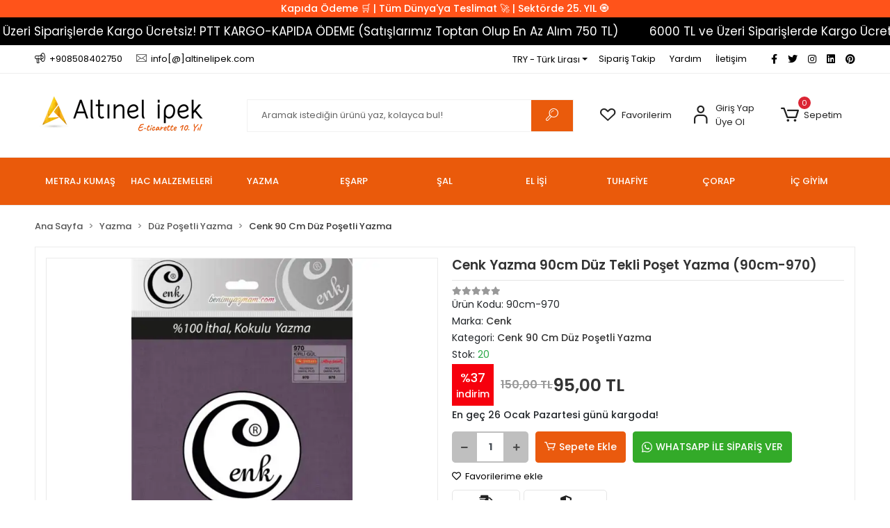

--- FILE ---
content_type: text/html; charset=UTF-8
request_url: https://www.altinelipek.com/cenk-yazma-90cm-duz-tekli-poset-yazma-90cm-970
body_size: 21633
content:
<!DOCTYPE html><html lang="tr"><head><meta http-equiv="X-UA-Compatible" content="IE=edge" /><meta http-equiv="Content-Type" content="text/html; charset=utf-8"/><meta name='viewport' content='width=device-width, user-scalable=yes'><link rel="preconnect" href="https://percdn.com/"/><link rel="dns-prefetch" href="https://percdn.com/"/><link rel="icon" href="https://percdn.com/f/431062/b01PVUoyVTArYkI4Tmk4Z1RvTTZKYms9/l/favicon-72593921.webp" /><link rel="stylesheet" type="text/css" href="https://www.altinelipek.com/template/smart/default/assets/plugins/bootstrap.soft.min.css?v=1661412851" /><link rel="stylesheet" type="text/css" href="https://www.altinelipek.com/template/smart/default/assets/style.min.css?v=1769123250" /><title>Cenk Yazma 90cm Düz Tekli Poşet Yazma (90cm-970) | Altinelipek.com Online Cenk Yazma</title><meta name="description" content="Cenk Yazma 90cm Düz Tekli Poşet Yazma (90cm-970) | Altinelipek.com&#039;da -Kapıda Nakit ve Kredi Kartı İle Ödeme- Toptan Fiyatlar - Ücretsiz Kargo" /><link href="https://www.altinelipek.com/cenk-yazma-90cm-duz-tekli-poset-yazma-90cm-970" rel="canonical" /><meta property="og:title" content="Cenk Yazma 90cm Düz Tekli Poşet Yazma (90cm-970) | Altinelipek.com Online Cenk Yazma" /><meta property="og:site_name" content="altinelipek.com" /><meta property="og:type" content="product" /><meta property="og:url" content="https://www.altinelipek.com/cenk-yazma-90cm-duz-tekli-poset-yazma-90cm-970" /><meta property="og:keywords" content="Cenk Yazma 90cm Düz Tekli Poşet Yazma (90cm-970),Cenk yazma,toptan cenk yazma,cenk poşetli yazma,düz cenk yazma,tek renk cenk yazma,düz renk cenk yazma,cenk dilekçi,cenk yazma toptan,cenk yazma online,cenk yazma modelleri,cenk yazma desenleri" /><meta property="og:description" content="Cenk Yazma 90cm Düz Tekli Poşet Yazma (90cm-970) | Altinelipek.com&#039;da -Kapıda Nakit ve Kredi Kartı İle Ödeme- Toptan Fiyatlar - Ücretsiz Kargo" /><meta property="og:image" content="https://percdn.com/f/431062/b01PVUptVXA3TFZ3ZUdGckg4OG5icmdQYmNFPQ/p/cenk-yazma-90cm-duz-tekli-poset-yazma-90cm-970--10457-1.jpg" /><meta property="og:image:width" content="700" /><meta property="og:image:height" content="700" /><link rel="preconnect" href="https://fonts.googleapis.com"><link rel="preconnect" href="https://fonts.gstatic.com" crossorigin><style type="text/css">
        body {
            font-family: 'Poppins', sans-serif;
        }
        :root{
            --body-bg:#ffffff;
            --menu-bg-color: #ea5a0b;
            --menu-color: #ffffff;
            --menu-color-hover: #ffffff;
            --main-color: #ea5b0c;
            --main-color2: #f98a4e;
            --header-top-color: #000000;
            --header-top-color-hover: #ea5a0b;
            --add-cart-list: #ffffff;
            --add-cart-list-hover: #ffffff;
            --add-cart-list-bg: #ea5a0b;
            --add-cart-list-bg-hover: #ea5a0e;
            --buy-now: #fafafa;
            --buy-now-bg: #949494;
            --buy-now-hover: #ffffff;
            --buy-now-bg-hover: #747272;
            --add-cart-detail:#ffffff;
            --add-cart-detail-bg:#ea5a0e;
            --add-cart-detail-hover:#ffffff;
            --add-cart-detail-bg-hover:#ea5a0e;
            --complete-payment:#ffffff;
            --complete-payment-bg:#4dc761;
            --complete-payment-hover:#ffffff;
            --complete-payment-bg-hover:#3aa14b;
            --transition-time: .4s ease-out;
        };
        
    </style><link rel="stylesheet" type="text/css" href="https://www.altinelipek.com/theme/cp____altinipek/assets/style.css?v=1703706037" /><style type="text/css">
                            @media(min-width:1240px){
                .container,
                .container-sm,
                .container-md,
                .container-lg,
                .container-xl {
                    max-width: 1200px !important;
                    width: 97%;
                }
            }
            </style><script type="application/ld+json">{"@context":"https:\/\/schema.org","@type":"Website","url":"https:\/\/www.altinelipek.com","name":"Altinel İpek Tekstil ","potentialAction":{"@type":"SearchAction","target":"https:\/\/www.altinelipek.com\/arama?k={search_term_string}","query-input":"required name=search_term_string"}}</script><script type="application/ld+json">{"@context":"https:\/\/schema.org","@type":"Store","name":"Altinel İpek Tekstil ","url":"https:\/\/www.altinelipek.com","logo":"https:\/\/percdn.com\/f\/431062\/b01PVUoyVTArYkI4Tmk4Z1RvTTZKYms9\/l\/logo-1795525.webp","image":"https:\/\/percdn.com\/f\/431062\/b01PVUoyVTArYkI4Tmk4Z1RvTTZKYms9\/l\/logo-1795525.webp","address":"karatarla mah. turistik çarşı no:42"}</script><script type="application/ld+json">{"@context":"https:\/\/schema.org\/","@type":"Product","name":"Cenk Yazma 90cm Düz Tekli Poşet Yazma (90cm-970)","image":["https:\/\/percdn.com\/f\/431062\/b01PVUoyVXA3TFZ3ZUdGckg4OG5icmdQYmNFPQ\/p\/cenk-yazma-90cm-duz-tekli-poset-yazma-90cm-970--10457-1.webp"],"description":"Cenk Yazma 90cm Düz Tekli Poşet Yazma (90cm-970) | Altinelipek.com'da -Kapıda Nakit ve Kredi Kartı İle Ödeme- Toptan Fiyatlar - Ücretsiz Kargo","productId":"9705","mpn":"90cm-970","gtin":"","sku":"90cm-970","brand":{"@type":"Brand","name":"Cenk"},"offers":{"@type":"Offer","priceCurrency":"try","price":"95.00","itemCondition":"https:\/\/schema.org\/NewCondition","availability":"https:\/\/schema.org\/InStock","priceValidUntil":"","seller":{"@type":"Organization","name":"Altinel İpek Tekstil "},"url":"https:\/\/www.altinelipek.com\/cenk-yazma-90cm-duz-tekli-poset-yazma-90cm-970"}}</script><meta name="google-site-verification" content="4ONSx0s2u6pVtAWdIY_zk_pV4Wgn2kYy95HsdTCECXY" /><meta name="yandex-verification" content="51089198" /><meta name="alexaVerifyID" content="dI9pw1hNdI20fn" /><meta name="p:domain_verify" content="a023c55db6e2532b8570836f189fb936" /><!-- Global site tag (gtag.js) --><script async src="https://www.googletagmanager.com/gtag/js?id=AW-860033421"></script><script>
                var google_tag_defined = true;
                window.dataLayer = window.dataLayer || [];
                function gtag(){dataLayer.push(arguments);}
                gtag('js', new Date());
                                                gtag('config', 'AW-860033421');
                                                gtag('config', '384290018');
                                                                gtag('config', 'AW-860033421');
                            </script><!-- Facebook Pixel Code --><script>
                    !function(f,b,e,v,n,t,s)
                    {if(f.fbq)return;n=f.fbq=function(){n.callMethod?
                        n.callMethod.apply(n,arguments):n.queue.push(arguments)};
                        if(!f._fbq)f._fbq=n;n.push=n;n.loaded=!0;n.version='2.0';
                        n.queue=[];t=b.createElement(e);t.async=!0;
                        t.src=v;s=b.getElementsByTagName(e)[0];
                        s.parentNode.insertBefore(t,s)}(window, document,'script',
                        'https://connect.facebook.net/en_US/fbevents.js');
                    fbq('init', '1019878448425698');
                    fbq('track', 'PageView',{});
                </script><!-- End Facebook Pixel Code --><!-- Yandex.Metrika counter --><script type="text/javascript" >
                    (function(m,e,t,r,i,k,a){m[i]=m[i]||function(){(m[i].a=m[i].a||[]).push(arguments)};
                        m[i].l=1*new Date();k=e.createElement(t),a=e.getElementsByTagName(t)[0],k.async=1,k.src=r,a.parentNode.insertBefore(k,a)})
                    (window, document, "script", "https://mc.yandex.ru/metrika/tag.js", "ym");

                    ym(51089198, "init", {
                        clickmap:true,
                        trackLinks:true,
                        accurateTrackBounce:true,
                        ecommerce:"dataLayer"
                    });
                </script><noscript><div><img src="https://mc.yandex.ru/watch/51089198" style="position:absolute; left:-9999px;" alt="" /></div></noscript><!-- /Yandex.Metrika counter --><!-- Facebook Pixel Code --><script>
!function(f,b,e,v,n,t,s)
{if(f.fbq)return;n=f.fbq=function(){n.callMethod?
n.callMethod.apply(n,arguments):n.queue.push(arguments)};
if(!f._fbq)f._fbq=n;n.push=n;n.loaded=!0;n.version='2.0';
n.queue=[];t=b.createElement(e);t.async=!0;
t.src=v;s=b.getElementsByTagName(e)[0];
s.parentNode.insertBefore(t,s)}(window, document,'script',
'https://connect.facebook.net/en_US/fbevents.js');
fbq('init', '1019878448425698');
fbq('track', 'PageView');
</script><noscript><img height="1" width="1" style="display:none"
src="https://www.facebook.com/tr?id=1019878448425698&ev=PageView&noscript=1"
/></noscript><!-- End Facebook Pixel Code --><meta name="facebook-domain-verification" content="qh3bdml38bhgx8ggp4efcrqgdlqle3" /><link rel="preconnect" href="https://ajax.cloudflare.com"><meta name="google-site-verification" content="LED_clVw7JRwalnu1GvbwA9CZXIdprYAnen4hP8RBw0" /><!-- Google tag (gtag.js) --><script async src="https://www.googletagmanager.com/gtag/js?id=G-61Q6MVFDPH"></script><script>
window.dataLayer = window.dataLayer || [];
function gtag(){dataLayer.push(arguments);}gtag('js', new Date());
gtag('config', 'G-61Q6MVFDPH');
</script><!-- Google tag (gtag.js) --><script async src="https://www.googletagmanager.com/gtag/js?id=AW-860033421"></script><script>
window.dataLayer = window.dataLayer || [];
function gtag(){dataLayer.push(arguments);}gtag('js', new Date());
gtag('config', 'AW-860033421');
</script><script async src="//pagead2.googlesyndication.com/pagead/js/adsbygoogle.js"></script><script>
(adsbygoogle = window.adsbygoogle || []).push({
google_ad_client: "ca-pub-6848018384524026",
enable_page_level_ads: true
});
</script><!-- Google tag (gtag.js) --><script async src="https://www.googletagmanager.com/gtag/js?id=G-61Q6MVFDPH"></script><script>
window.dataLayer = window.dataLayer || [];
function gtag(){dataLayer.push(arguments);}gtag('js', new Date());
gtag('config', 'G-61Q6MVFDPH');
</script><!-- Google tag (gtag.js) --><script async src="https://www.googletagmanager.com/gtag/js?id=AW-860033421"></script><script>
window.dataLayer = window.dataLayer || [];
function gtag(){dataLayer.push(arguments);}gtag('js', new Date());
gtag('config', 'AW-860033421', { ' allow_enhanced_conversions':true } );
</script><!-- Start Alexa Certify Javascript --><script type="text/javascript">
_atrk_opts = { atrk_acct:"dI9pw1hNdI20fn", domain:"altinelipek.com",dynamic: true};
(function() { var as = document.createElement('script'); as.type = 'text/javascript'; as.async = true; as.src = "https://certify-js.alexametrics.com/atrk.js"; var s = document.getElementsByTagName('script')[0];s.parentNode.insertBefore(as, s); })();
</script><noscript><img src="https://certify.alexametrics.com/atrk.gif?account=dI9pw1hNdI20fn" style="display:none" height="1" width="1" alt="" /></noscript><!-- End Alexa Certify Javascript --><!-- Facebook Pixel Code --><script>
!function(f,b,e,v,n,t,s)
{if(f.fbq)return;n=f.fbq=function(){n.callMethod?
n.callMethod.apply(n,arguments):n.queue.push(arguments)};
if(!f._fbq)f._fbq=n;n.push=n;n.loaded=!0;n.version='2.0';
n.queue=[];t=b.createElement(e);t.async=!0;
t.src=v;s=b.getElementsByTagName(e)[0];
s.parentNode.insertBefore(t,s)}(window, document,'script',
'https://connect.facebook.net/en_US/fbevents.js');
fbq('init', '1019878448425698');
fbq('track', 'PageView');
</script><noscript><img height="1" width="1" style="display:none"
src="https://www.facebook.com/tr?id=1019878448425698&ev=PageView&noscript=1"
/></noscript><!-- End Facebook Pixel Code --><meta name="facebook-domain-verification" content="qh3bdml38bhgx8ggp4efcrqgdlqle3" /><link rel="preconnect" href="https://ajax.cloudflare.com"><meta name="google-site-verification" content="LED_clVw7JRwalnu1GvbwA9CZXIdprYAnen4hP8RBw0" /><!-- Google tag (gtag.js) --><script async src="https://www.googletagmanager.com/gtag/js?id=G-61Q6MVFDPH"></script><script>
window.dataLayer = window.dataLayer || [];
function gtag(){dataLayer.push(arguments);}gtag('js', new Date());
gtag('config', 'G-61Q6MVFDPH', { ' allow_enhanced_conversions':true } );
</script><!-- Google tag (gtag.js) --><script async src="https://www.googletagmanager.com/gtag/js?id=AW-860033421"></script><script>
window.dataLayer = window.dataLayer || [];
function gtag(){dataLayer.push(arguments);}gtag('js', new Date());
gtag('config', 'AW-860033421', { ' allow_enhanced_conversions':true } );
</script></head><body class="product-body "><div class="addons-campaign-bar acb-type-0 acb-desktop-1 acb-mobile-1"
     style="background-color: #ff531a;  height: 25px; background-repeat: no-repeat; background-position: center;"><a href="" class="url"><div class="container"><div class="text" style="color: #ffffff; font-size: 14px">
                    Kapıda Ödeme &#128722; | Tüm Dünya'ya Teslimat &#128640; | Sektörde 25. YIL &#129535; 
                </div></div></a></div><style type="text/css">
        @media (max-width: 991px) {
            .addons-campaign-bar {
            height: 25px !important;
        }
                .addons-campaign-bar {
            margin-top: 60px;
            margin-bottom: -60px;
        }
                .addons-campaign-bar .text {
            font-size: 9px !important;
        }
        }
</style><div class="addons-marquee-bar amb-desktop-1 amb-mobile-1 amb-direction-0"
     style="background-color: #000000;  background-repeat: no-repeat; background-position: center;"><a href="javascript:;" class="item" style="color: #ffffff">
            6000 TL ve Üzeri Siparişlerde Kargo Ücretsiz! PTT KARGO-KAPIDA ÖDEME (Satışlarımız Toptan Olup En Az Alım 750 TL)
        </a><a href="javascript:;" class="item" style="color: #ffffff">
            6000 TL ve Üzeri Siparişlerde Kargo Ücretsiz! PTT KARGO-KAPIDA ÖDEME (Satışlarımız Toptan Olup En Az Alım 750 TL)
        </a><a href="javascript:;" class="item" style="color: #ffffff">
            6000 TL ve Üzeri Siparişlerde Kargo Ücretsiz! PTT KARGO-KAPIDA ÖDEME (Satışlarımız Toptan Olup En Az Alım 750 TL)
        </a><a href="javascript:;" class="item" style="color: #ffffff">
            6000 TL ve Üzeri Siparişlerde Kargo Ücretsiz! PTT KARGO-KAPIDA ÖDEME (Satışlarımız Toptan Olup En Az Alım 750 TL)
        </a></div><style type="text/css">
    @media (min-width: 992px) {
            .addons-marquee-bar {
            height: 40px !important;
        }
                    .addons-marquee-bar .item {
            font-size: 17px !important;
        }
                .addons-marquee-bar .item {
            margin-right: 45px !important;
        }
        }
    @media (max-width: 991px) {
            .addons-marquee-bar {
            height: 34px !important;
        }
                .addons-marquee-bar {
            margin-top: 60px;
            margin-bottom: -60px;
        }
                .addons-marquee-bar .item {
            font-size: 14px !important;
        }
                .addons-marquee-bar .item {
            margin-right: 25px !important;
        }
        }
</style><section class="pattern-group pattern-group-t-0 pattern-group-p-product "><div class="no-container"><div class="pattern-group-body"><div class="p-g-b-c-wrapper"><div class="p-g-b-c-inner"><div class="p-g-mod p-g-mod-t-28 p-g-mod-header  p-g-mod-trans   "><div class="p-g-mod-body  p-g-mod-body-p-0  "><header class="desktop"><section class="h-contact"><div class="container"><div class="row"><div class="col-md-5"><div class="info"><a href="tel:+908508402750" class="item pl-0"><i class="coreicon-megaphone"></i><span>
                                    +908508402750
                                </span></a><a href="/cdn-cgi/l/email-protection#375e5951586c776a565b435e59525b5e47525c1954585a" class="item"><i class="coreicon-envelope-1"></i><span>
                                    info[@]altinelipek.com
                                </span></a></div></div><div class="col-md-7"><div class="social-media float-right"><a href="https://www.facebook.com/altinelipek" class="fb" target="_blank"><i class="fab fa-facebook-f"></i></a><a href="https://twitter.com/altinelipek" class="tw" target="_blank"><i class="fab fa-twitter"></i></a><a href="https://www.instagram.com/altinelipekcom" class="ins" target="_blank"><i class="fab fa-instagram"></i></a><a href="https://www.linkedin.com/company/alt%C4%B1nel-i%CC%87pek-tekstil/" class="lnk" target="_blank"><i class="fab fa-linkedin"></i></a><a href="https://tr.pinterest.com/altinelipekcom/" class="pnt" target="_blank"><i class="fab fa-pinterest"></i></a></div><div class="info float-right"><div class="dropdown dropdown-currencies-1 mr-3"><span class="dropdown-toggle" id="dropdownDesktopMenu2Offset-left"
                      data-toggle="dropdown" aria-haspopup="true" aria-expanded="false">
                    TRY - Türk Lirası                </span><div class="dropdown-menu dropdown-menu-left" aria-labelledby="dropdownDesktopMenu2Offset-left"><a href="javascript:;" onclick="changeCurrency('TRY')" class="dropdown-item">
                            TRY - Türk Lirası                        </a><a href="javascript:;" onclick="changeCurrency('USD')" class="dropdown-item">
                            USD - Dolar                        </a><a href="javascript:;" onclick="changeCurrency('EUR')" class="dropdown-item">
                            EUR - Euro                        </a></div></div><a href="https://www.altinelipek.com/siparis-takip" class="item">Sipariş Takip</a><a href="https://www.altinelipek.com/yardim" class="item">Yardım</a><a href="https://www.altinelipek.com/iletisim" class="item">İletişim</a></div><div class="clearfix"></div></div></div></div></section><section class="h-center"><div class="container"><div class="row"><div class="col-md-3"><div class="logo header-area"><a href="https://www.altinelipek.com" ><img src="https://percdn.com/f/431062/b01PVUoyVTArYkI4Tmk4Z1RvTTZKYms9/l/logo-1795525.webp" alt="" /></a></div></div><div class="col-md-5"><div class="header-area"><div class="search"><form action="https://www.altinelipek.com/arama" method="get" data-choose-action="redirect" data-smart-product-search-image><div class="input-box"><input type="text" name="k" class="form-control" placeholder="Aramak istediğin ürünü yaz, kolayca bul!"/></div><button type="submit" class="btn btn-orange btn-send"><i class="coreicon-search-1"></i></button></form></div></div></div><div class="col-md-4"><div class="header-area last"><div class="header-bar"><a class="bar-link bar-favorite" href="https://www.altinelipek.com/hesabim/favori-listem" ><span class="icon"><i class="coreicon-heart-empty"></i></span><span class="name">Favorilerim</span></a><div class="bar-link bar-user"><span class="icon"><i class="coreicon-user-5"></i></span><div class="link"><a href="https://www.altinelipek.com/uye-giris"><span class="name">Giriş Yap</span></a><a href="https://www.altinelipek.com/uye-ol"><span class="name">Üye Ol</span></a></div></div><div class="dropdown header-cart-hover"><a class="bar-link bar-cart" href="https://www.altinelipek.com/sepet" id="console-menu-3" role="button"><span class="icon"><i class="coreicon-cart-2"></i><span class="count" data-cart-quantity>0</span></span><span class="name">Sepetim</span></a><div class="dropdown-menu" aria-labelledby="console-menu-3"><div class="top-header"><span class="title">
                                                Sepetim 
                                                <span class="count2" data-cart-quantity>0 </span><span class="count2-description">Ürün</span></span></div><div class="products" data-cart-products></div><div class="summary" data-cart-summary></div></div></div></div></div></div></div></div></section><section class="menu"><div class="container"><div class="row"><div class="col-md-12"><div class="mega-menu"><ul class="navbar-nav"><li class="nav-item dropdown"><a class="nav-link dropdown-toggle" href="https://www.altinelipek.com/metraj-kumas" id="mega-menu-189" data-parent-id="189" role="button"><span class="under-category">METRAJ KUMAŞ</span></a><div class="dropdown-menu" aria-labelledby="mega-menu-189"><div class="mega-menu-container"><div class="container-fluid" ><div class="row"><div class="col-md-8"><div class="row h-100"><div class="col"><div class="sub-cat"><a class="sub-title" data-parent-id="189" data-id="203" href="https://www.altinelipek.com/nevresim-kumasi">
                                                                                 Nevresim Kumaşı
                                                                            </a><ul></ul></div><div class="sub-cat"><a class="sub-title" data-parent-id="189" data-id="219" href="https://www.altinelipek.com/parca-viskon-kumas">
                                                                                 Parça Viskon Kumaş
                                                                            </a><ul></ul></div></div><div class="col"><div class="sub-cat"><a class="sub-title" data-parent-id="189" data-id="212" href="https://www.altinelipek.com/tek-en-viskon-kumas-siyah-beyaz-serisi">
                                                                                 Tek En Viskon Kumaş Siyah-Beyaz Serisi
                                                                            </a><ul></ul></div><div class="sub-cat"><a class="sub-title" data-parent-id="189" data-id="190" href="https://www.altinelipek.com/tek-en-viskon-kumas">
                                                                                 Tek En Viskon Kumaş
                                                                            </a><ul></ul></div></div><div class="col"><div class="sub-cat"><a class="sub-title" data-parent-id="189" data-id="213" href="https://www.altinelipek.com/tek-en-viskon-kumas-kirmizi-serisi">
                                                                                 Tek En Viskon Kumaş Kırmızı Serisi
                                                                            </a><ul></ul></div></div></div></div><div class="col-md-4"></div></div></div></div></li><li class="nav-item dropdown"><a class="nav-link dropdown-toggle" href="https://www.altinelipek.com/hac-malzemeleri" id="mega-menu-191" data-parent-id="191" role="button"><span class="under-category">HAC MALZEMELERİ</span></a><div class="dropdown-menu" aria-labelledby="mega-menu-191"><div class="mega-menu-container"><div class="container-fluid" ><div class="row"><div class="col-md-8"><div class="row h-100"><div class="col"><div class="sub-cat"><a class="sub-title" data-parent-id="191" data-id="192" href="https://www.altinelipek.com/seccade">
                                                                                 Seccade
                                                                            </a><ul><li><a href="https://www.altinelipek.com/400-gram-spingel"><span class="sub-category"> 400 gram Şpingel </span></a></li><li><a href="https://www.altinelipek.com/pelus-seccade"><span class="sub-category"> Peluş Seccade </span></a></li><li><a href="https://www.altinelipek.com/goblen-seccade"><span class="sub-category"> Goblen Seccade </span></a></li><li><a href="https://www.altinelipek.com/luks-kadife-seccade"><span class="sub-category"> Lüks Kadife Seccade </span></a></li><li><a href="https://www.altinelipek.com/cocuk-seccadesi"><span class="sub-category"> Çocuk Seccadesi </span></a></li><li><a href="https://www.altinelipek.com/dodya-seccade"><span class="sub-category"> Dodya Seccade </span></a></li></ul></div><div class="sub-cat"><a class="sub-title" data-parent-id="191" data-id="195" href="https://www.altinelipek.com/hac-ve-umre-giyim-urunleri">
                                                                                 Hac ve Umre Giyim Ürünleri
                                                                            </a><ul></ul></div><div class="sub-cat"><a class="sub-title" data-parent-id="191" data-id="208" href="https://www.altinelipek.com/zemzem-takimi">
                                                                                 Zemzem Takımı
                                                                            </a><ul></ul></div></div><div class="col"><div class="sub-cat"><a class="sub-title" data-parent-id="191" data-id="193" href="https://www.altinelipek.com/yasin-cesitleri">
                                                                                 Yasin Çeşitleri
                                                                            </a><ul></ul></div><div class="sub-cat"><a class="sub-title" data-parent-id="191" data-id="196" href="https://www.altinelipek.com/tespih-cesitleri">
                                                                                 Tespih Çeşitleri
                                                                            </a><ul></ul></div><div class="sub-cat"><a class="sub-title" data-parent-id="191" data-id="209" href="https://www.altinelipek.com/esans-ve-oda-kokusu">
                                                                                 Esans ve Oda Kokusu
                                                                            </a><ul></ul></div></div><div class="col"><div class="sub-cat"><a class="sub-title" data-parent-id="191" data-id="194" href="https://www.altinelipek.com/hediyelik-esya">
                                                                                 Hediyelik Eşya
                                                                            </a><ul><li><a href="https://www.altinelipek.com/2li-set-cesitleri"><span class="sub-category"> 2&#039;li Set Çeşitleri </span></a></li><li><a href="https://www.altinelipek.com/3lu-set-cesitleri"><span class="sub-category"> 3&#039;lü Set Çeşitleri </span></a></li></ul></div><div class="sub-cat"><a class="sub-title" data-parent-id="191" data-id="197" href="https://www.altinelipek.com/zikirmatik">
                                                                                 Zikirmatik
                                                                            </a><ul></ul></div></div></div></div><div class="col-md-4"><a class="cateogory-image" href="https://www.altinelipek.com/hac-malzemeleri"><img src="https://percdn.com/f/431062/b01PVUoyVTArYkI4Tmk4Z1RvTTZKYms9/c/hac-malzemeleri-72440413-sw1180sh419.webp" class="mr-2" alt="" /></a></div></div></div></div></li><li class="nav-item dropdown"><a class="nav-link dropdown-toggle" href="https://www.altinelipek.com/yazma" id="mega-menu-5" data-parent-id="5" role="button"><span class="under-category">YAZMA</span></a><div class="dropdown-menu" aria-labelledby="mega-menu-5"><div class="mega-menu-container"><div class="container-fluid" ><div class="row"><div class="col-md-8"><div class="row h-100"><div class="col"><div class="sub-cat"><a class="sub-title" data-parent-id="5" data-id="6" href="https://www.altinelipek.com/oyalik-yazma">
                                                                                 Oyalık Yazma
                                                                            </a><ul><li><a href="https://www.altinelipek.com/reyyan-ipek-yazma"><span class="sub-category"> Reyyan İpek </span></a></li><li><a href="https://www.altinelipek.com/cenk-yazma"><span class="sub-category"> Cenk Yazma </span></a></li><li><a href="https://www.altinelipek.com/cenk-100-cm-ortasi-bos-oyalik-yazma"><span class="sub-category"> Cenk 100 cm Ortası Boş Oyalık Yazma </span></a></li><li><a href="https://www.altinelipek.com/pamuk-yazma"><span class="sub-category"> Pamuk Yazma </span></a></li></ul></div></div><div class="col"><div class="sub-cat"><a class="sub-title" data-parent-id="5" data-id="15" href="https://www.altinelipek.com/duz-posetli-yazma">
                                                                                 Düz Poşetli Yazma
                                                                            </a><ul><li><a href="https://www.altinelipek.com/cenk-duz-posetli-yazma"><span class="sub-category"> Cenk Düz Poşetli Yazma </span></a></li><li><a href="https://www.altinelipek.com/altinel-ipek-duz-yazma"><span class="sub-category"> Altınel İpek Düz Yazma </span></a></li><li><a href="https://www.altinelipek.com/reyyan-ipek-posetli-yazma"><span class="sub-category"> Reyyan İpek Poşetli Yazma </span></a></li><li><a href="https://www.altinelipek.com/cenk-90-cm-duz-posetli-yazma"><span class="sub-category"> Cenk 90 Cm Düz Poşetli Yazma </span></a></li></ul></div></div><div class="col"><div class="sub-cat"><a class="sub-title" data-parent-id="5" data-id="132" href="https://www.altinelipek.com/pamuk-yazma-3693">
                                                                                 Pamuk Yazma
                                                                            </a><ul></ul></div></div></div></div><div class="col-md-4"></div></div></div></div></li><li class="nav-item dropdown"><a class="nav-link dropdown-toggle" href="https://www.altinelipek.com/esarp" id="mega-menu-1" data-parent-id="1" role="button"><span class="under-category">EŞARP</span></a><div class="dropdown-menu" aria-labelledby="mega-menu-1"><div class="mega-menu-container"><div class="container-fluid" ><div class="row"><div class="col-md-8"><div class="row h-100"><div class="col"><div class="sub-cat"><a class="sub-title" data-parent-id="1" data-id="24" href="https://www.altinelipek.com/pamukketen-flamli-esarp">
                                                                                 Pamuk&amp;Keten Flamlı Eşarp
                                                                            </a><ul></ul></div><div class="sub-cat"><a class="sub-title" data-parent-id="1" data-id="97" href="https://www.altinelipek.com/soft-esarp">
                                                                                 Soft Eşarp
                                                                            </a><ul></ul></div><div class="sub-cat"><a class="sub-title" data-parent-id="1" data-id="123" href="https://www.altinelipek.com/mio-caz-esarp">
                                                                                 Mio Caz Eşarp
                                                                            </a><ul></ul></div><div class="sub-cat"><a class="sub-title" data-parent-id="1" data-id="156" href="https://www.altinelipek.com/sifon-esarp">
                                                                                 Şifon Eşarp
                                                                            </a><ul></ul></div><div class="sub-cat"><a class="sub-title" data-parent-id="1" data-id="170" href="https://www.altinelipek.com/indirimli-esarp">
                                                                                 İndirimli Eşarp
                                                                            </a><ul><li><a href="https://www.altinelipek.com/ipekten-twill-esarp"><span class="sub-category"> İpekten Twill Eşarp </span></a></li><li><a href="https://www.altinelipek.com/five5-twill-esarp"><span class="sub-category"> Five5 Twill Eşarp </span></a></li><li><a href="https://www.altinelipek.com/twill-esarp"><span class="sub-category"> Twill Eşarp </span></a></li><li><a href="https://www.altinelipek.com/kampanyali-soft-esarp"><span class="sub-category"> Kampanyalı Soft Eşarp </span></a></li><li><a href="https://www.altinelipek.com/kampanya-tafta-esarp"><span class="sub-category"> Kampanya Tafta Eşarp </span></a></li></ul></div></div><div class="col"><div class="sub-cat"><a class="sub-title" data-parent-id="1" data-id="29" href="https://www.altinelipek.com/duz-flamli-esarp">
                                                                                 Düz Flamlı Eşarp
                                                                            </a><ul></ul></div><div class="sub-cat"><a class="sub-title" data-parent-id="1" data-id="115" href="https://www.altinelipek.com/agac-kabugu-esarp">
                                                                                 Ağaç Kabuğu Eşarp
                                                                            </a><ul></ul></div><div class="sub-cat"><a class="sub-title" data-parent-id="1" data-id="124" href="https://www.altinelipek.com/jakarli-pamuk-esarp">
                                                                                 Jakarlı Pamuk Eşarp
                                                                            </a><ul></ul></div><div class="sub-cat"><a class="sub-title" data-parent-id="1" data-id="157" href="https://www.altinelipek.com/levidor-pirilti-kehribar-esarp">
                                                                                 Levidor Pırıltı Kehribar Eşarp
                                                                            </a><ul></ul></div></div><div class="col"><div class="sub-cat"><a class="sub-title" data-parent-id="1" data-id="52" href="https://www.altinelipek.com/levidor-medine-ipegi-esarp">
                                                                                 Levidor Medine İpeği Eşarp
                                                                            </a><ul></ul></div><div class="sub-cat"><a class="sub-title" data-parent-id="1" data-id="121" href="https://www.altinelipek.com/bambu-kras-esarp">
                                                                                 Bambu Kraş Eşarp
                                                                            </a><ul></ul></div><div class="sub-cat"><a class="sub-title" data-parent-id="1" data-id="152" href="https://www.altinelipek.com/pliseli-esarp">
                                                                                 Pliseli Eşarp
                                                                            </a><ul></ul></div><div class="sub-cat"><a class="sub-title" data-parent-id="1" data-id="166" href="https://www.altinelipek.com/picasso-ruya-esarp">
                                                                                 Picasso Düz Pırıltı Kehribar Eşarp
                                                                            </a><ul></ul></div></div></div></div><div class="col-md-4"></div></div></div></div></li><li class="nav-item dropdown"><a class="nav-link dropdown-toggle" href="https://www.altinelipek.com/sal" id="mega-menu-33" data-parent-id="33" role="button"><span class="under-category">ŞAL</span></a><div class="dropdown-menu" aria-labelledby="mega-menu-33"><div class="mega-menu-container"><div class="container-fluid" ><div class="row"><div class="col-md-8"><div class="row h-100"><div class="col"><div class="sub-cat"><a class="sub-title" data-parent-id="33" data-id="36" href="https://www.altinelipek.com/pamuk-fresh-sal">
                                                                                 Pamuk Fresh Şal
                                                                            </a><ul></ul></div><div class="sub-cat"><a class="sub-title" data-parent-id="33" data-id="76" href="https://www.altinelipek.com/mio-caz-sal">
                                                                                 Mio Caz Şal
                                                                            </a><ul></ul></div><div class="sub-cat"><a class="sub-title" data-parent-id="33" data-id="81" href="https://www.altinelipek.com/levidor-medine-ipegi-sal">
                                                                                 Levidor Medine İpeği Şal
                                                                            </a><ul></ul></div><div class="sub-cat"><a class="sub-title" data-parent-id="33" data-id="149" href="https://www.altinelipek.com/omuz-sali-etol">
                                                                                 Omuz Şalı-Etol
                                                                            </a><ul></ul></div><div class="sub-cat"><a class="sub-title" data-parent-id="33" data-id="160" href="https://www.altinelipek.com/levidor-jakarli-capri-sal">
                                                                                 Levidor Jakarlı Capri Şal
                                                                            </a><ul></ul></div><div class="sub-cat"><a class="sub-title" data-parent-id="33" data-id="163" href="https://www.altinelipek.com/five-liva-sal">
                                                                                 Five Liva Şal
                                                                            </a><ul></ul></div></div><div class="col"><div class="sub-cat"><a class="sub-title" data-parent-id="33" data-id="74" href="https://www.altinelipek.com/pamuk-cazz-sal">
                                                                                 Pamuk Cazz Şal
                                                                            </a><ul></ul></div><div class="sub-cat"><a class="sub-title" data-parent-id="33" data-id="77" href="https://www.altinelipek.com/medine-ipegi-sal">
                                                                                 Medine İpeği Şal
                                                                            </a><ul></ul></div><div class="sub-cat"><a class="sub-title" data-parent-id="33" data-id="98" href="https://www.altinelipek.com/penye-sal">
                                                                                 Penye Şal
                                                                            </a><ul></ul></div><div class="sub-cat"><a class="sub-title" data-parent-id="33" data-id="158" href="https://www.altinelipek.com/levidor-monogram-sal">
                                                                                 Levidor Monogram Şal
                                                                            </a><ul></ul></div><div class="sub-cat"><a class="sub-title" data-parent-id="33" data-id="161" href="https://www.altinelipek.com/levidor-blue-jakarli-sal">
                                                                                 Levidor Blue Jakarlı Şal
                                                                            </a><ul></ul></div><div class="sub-cat"><a class="sub-title" data-parent-id="33" data-id="165" href="https://www.altinelipek.com/five-brilliant-abiye-sal">
                                                                                 Five Brilliant Abiye Şal
                                                                            </a><ul></ul></div></div><div class="col"><div class="sub-cat"><a class="sub-title" data-parent-id="33" data-id="75" href="https://www.altinelipek.com/aerobin-caz-sal">
                                                                                 Aerobin Caz Şal
                                                                            </a><ul></ul></div><div class="sub-cat"><a class="sub-title" data-parent-id="33" data-id="80" href="https://www.altinelipek.com/janjan-abiye-sal">
                                                                                 Janjan Abiye Şal
                                                                            </a><ul></ul></div><div class="sub-cat"><a class="sub-title" data-parent-id="33" data-id="127" href="https://www.altinelipek.com/poloist-burumcuk-keten-sal">
                                                                                 Poloist Bürümcük Keten Şal
                                                                            </a><ul></ul></div><div class="sub-cat"><a class="sub-title" data-parent-id="33" data-id="159" href="https://www.altinelipek.com/levidor-pirilti-kehribar-sal">
                                                                                 Levidor Pırıltı Kehribar Şal
                                                                            </a><ul></ul></div><div class="sub-cat"><a class="sub-title" data-parent-id="33" data-id="162" href="https://www.altinelipek.com/levidor-krinkil-sal">
                                                                                 Levidor Krinkıl Şal
                                                                            </a><ul></ul></div><div class="sub-cat"><a class="sub-title" data-parent-id="33" data-id="215" href="https://www.altinelipek.com/desenli-soft-sal">
                                                                                 Desenli Soft Şal
                                                                            </a><ul></ul></div></div></div></div><div class="col-md-4"></div></div></div></div></li><li class="nav-item dropdown"><a class="nav-link dropdown-toggle" href="https://www.altinelipek.com/el-isi" id="mega-menu-3" data-parent-id="3" role="button"><span class="under-category">EL İŞİ</span></a><div class="dropdown-menu" aria-labelledby="mega-menu-3"><div class="mega-menu-container"><div class="container-fluid" ><div class="row"><div class="col-md-8"><div class="row h-100"><div class="col"><div class="sub-cat"><a class="sub-title" data-parent-id="3" data-id="43" href="https://www.altinelipek.com/sokme-boncuk-yazma">
                                                                                 Sökme Boncuk Yazma
                                                                            </a><ul></ul></div><div class="sub-cat"><a class="sub-title" data-parent-id="3" data-id="204" href="https://www.altinelipek.com/pullu-yazma">
                                                                                 Pullu Yazma
                                                                            </a><ul></ul></div></div><div class="col"><div class="sub-cat"><a class="sub-title" data-parent-id="3" data-id="53" href="https://www.altinelipek.com/puskullu-boncuklu-yazma">
                                                                                 Püsküllü Boncuklu Yazma
                                                                            </a><ul></ul></div></div><div class="col"><div class="sub-cat"><a class="sub-title" data-parent-id="3" data-id="57" href="https://www.altinelipek.com/incili-yazma">
                                                                                 İncili Yazma
                                                                            </a><ul></ul></div></div></div></div><div class="col-md-4"></div></div></div></div></li><li class="nav-item dropdown"><a class="nav-link dropdown-toggle" href="https://www.altinelipek.com/tuhafiye" id="mega-menu-10" data-parent-id="10" role="button"><span class="under-category">TUHAFİYE</span></a><div class="dropdown-menu" aria-labelledby="mega-menu-10"><div class="mega-menu-container"><div class="container-fluid" ><div class="row"><div class="col-md-8"><div class="row h-100"><div class="col"><div class="sub-cat"><a class="sub-title" data-parent-id="10" data-id="61" href="https://www.altinelipek.com/ip-cesitleri">
                                                                                 İp Çeşitleri
                                                                            </a><ul><li><a href="https://www.altinelipek.com/altinbasak-100-gr.-oya-ipi"><span class="sub-category"> Altınbaşak 100 Gr. Oya İpi </span></a></li><li><a href="https://www.altinelipek.com/altinbasak-20-gr.-oya-ipi"><span class="sub-category"> Altınbaşak 20 Gr. Oya İpi </span></a></li></ul></div><div class="sub-cat"><a class="sub-title" data-parent-id="10" data-id="12" href="https://www.altinelipek.com/bone-ve-aksesuar">
                                                                                 Bone ve Aksesuar
                                                                            </a><ul><li><a href="https://www.altinelipek.com/firfir-bone"><span class="sub-category"> Fırfır Bone </span></a></li><li><a href="https://www.altinelipek.com/penye-bone"><span class="sub-category"> Penye Bone </span></a></li><li><a href="https://www.altinelipek.com/bone-sal-carpraz-bone-sapka-bone"><span class="sub-category"> Bone Şal-Çarpraz Bone-Şapka Bone </span></a></li></ul></div></div><div class="col"><div class="sub-cat"><a class="sub-title" data-parent-id="10" data-id="114" href="https://www.altinelipek.com/tuhafiye-urunleri">
                                                                                 Tuhafiye Ürünleri
                                                                            </a><ul><li><a href="https://www.altinelipek.com/kadin-cuzdan"><span class="sub-category"> Kadın Cüzdan </span></a></li><li><a href="https://www.altinelipek.com/banyo-kesesi"><span class="sub-category"> Banyo Kesesi </span></a></li><li><a href="https://www.altinelipek.com/kadife-dekor-ignelik"><span class="sub-category"> Kadife Dekor İgnelik </span></a></li><li><a href="https://www.altinelipek.com/oya-cantasi"><span class="sub-category"> Oya Çantası </span></a></li><li><a href="https://www.altinelipek.com/esarp-ignesi"><span class="sub-category"> Eşarp İğnesi </span></a></li></ul></div><div class="sub-cat"><a class="sub-title" data-parent-id="10" data-id="148" href="https://www.altinelipek.com/ev-tekstili">
                                                                                 Ev Tekstili
                                                                            </a><ul><li><a href="https://www.altinelipek.com/mutfak-havlusu"><span class="sub-category"> Mutfak Havlusu </span></a></li><li><a href="https://www.altinelipek.com/sofra"><span class="sub-category"> Sofra </span></a></li><li><a href="https://www.altinelipek.com/alez-cesitleri"><span class="sub-category"> Alez Çeşitleri </span></a></li><li><a href="https://www.altinelipek.com/bornoz-takimi"><span class="sub-category"> Bornoz Takımı </span></a></li><li><a href="https://www.altinelipek.com/yatak-ortusu"><span class="sub-category"> Yatak Örtüsü </span></a></li><li><a href="https://www.altinelipek.com/el-ve-yuz-havlusu"><span class="sub-category"> El ve Yüz Havlusu </span></a></li></ul></div></div><div class="col"><div class="sub-cat"><a class="sub-title" data-parent-id="10" data-id="180" href="https://www.altinelipek.com/boncuk-pul-cesitleri">
                                                                                 Boncuk-Pul Çeşitleri
                                                                            </a><ul></ul></div></div></div></div><div class="col-md-4"></div></div></div></div></li><li class="nav-item dropdown"><a class="nav-link dropdown-toggle" href="https://www.altinelipek.com/corap" id="mega-menu-66" data-parent-id="66" role="button"><span class="under-category">ÇORAP</span></a><div class="dropdown-menu" aria-labelledby="mega-menu-66"><div class="mega-menu-container"><div class="container-fluid" ><div class="row"><div class="col-md-8"><div class="row h-100"><div class="col"><div class="sub-cat"><a class="sub-title" data-parent-id="66" data-id="67" href="https://www.altinelipek.com/kadin-corap">
                                                                                 Kadın Çorap
                                                                            </a><ul></ul></div><div class="sub-cat"><a class="sub-title" data-parent-id="66" data-id="120" href="https://www.altinelipek.com/patik-cesitleri">
                                                                                 Patik Çeşitleri
                                                                            </a><ul></ul></div></div><div class="col"><div class="sub-cat"><a class="sub-title" data-parent-id="66" data-id="93" href="https://www.altinelipek.com/cocuk-corap">
                                                                                 Çocuk Çorap
                                                                            </a><ul><li><a href="https://www.altinelipek.com/kiz-cocuk-corap"><span class="sub-category"> Kız Çocuk Çorap </span></a></li><li><a href="https://www.altinelipek.com/erkek-cocuk-corap"><span class="sub-category"> Erkek Çocuk Çorap </span></a></li></ul></div></div><div class="col"><div class="sub-cat"><a class="sub-title" data-parent-id="66" data-id="96" href="https://www.altinelipek.com/erkek-corap">
                                                                                 Erkek Çorap
                                                                            </a><ul></ul></div></div></div></div><div class="col-md-4"></div></div></div></div></li><li class="nav-item dropdown"><a class="nav-link dropdown-toggle" href="https://www.altinelipek.com/ic-giyim" id="mega-menu-176" data-parent-id="176" role="button"><span class="under-category">İÇ GİYİM</span></a><div class="dropdown-menu" aria-labelledby="mega-menu-176"><div class="mega-menu-container"><div class="container-fluid" ><div class="row"><div class="col-md-8"><div class="row h-100"><div class="col"><div class="sub-cat"><a class="sub-title" data-parent-id="176" data-id="177" href="https://www.altinelipek.com/cocuk-ic-giyim">
                                                                                 Çocuk İç Giyim
                                                                            </a><ul></ul></div></div><div class="col"><div class="sub-cat"><a class="sub-title" data-parent-id="176" data-id="178" href="https://www.altinelipek.com/kadin-ic-giyim">
                                                                                 Kadın İç Giyim
                                                                            </a><ul></ul></div></div><div class="col"><div class="sub-cat"><a class="sub-title" data-parent-id="176" data-id="179" href="https://www.altinelipek.com/erkek-ic-giyim">
                                                                                 Erkek İç giyim
                                                                            </a><ul></ul></div></div></div></div><div class="col-md-4"></div></div></div></div></li></ul></div></div></div></div></section></header><header class="mobile"><div class="op-black"></div><div class="left"><a href="javascript:;" class="icon-group ml-1 btn-sidebar-menu"><i class="fas fa-align-right"></i></a><a href="javascript:;" class="icon-group ml-1 btn-sidebar-menu ml-2"><i class="coreicon-search-1"></i></a></div><div class="center"><div class="logo"><a href="https://www.altinelipek.com"><img src="https://percdn.com/f/431062/b01PVUoyVTArYkI4Tmk4Z1RvTTZKYms9/l/mobil-logo-66261964.webp" alt="" /></a></div></div><div class="right"><a href="https://www.altinelipek.com/sepet" class="icon-group mr-3"><i class="coreicon-basket-2"></i><span class="badge" data-cart-quantity>0</span></a><a href="javascript:;" class="icon-group mr-1 btn-sidebar-user"><i class="coreicon-user-5"></i></a></div><div class="clearfix"></div><nav class="sidebar-menu-type-2"><div class="logo-area"><a href="https://www.altinelipek.com" ><img src="https://percdn.com/f/431062/b01PVUoyVTArYkI4Tmk4Z1RvTTZKYms9/l/logo-1795525.webp" alt="" /></a><div class="mobile-menu-close"><i class="fas fa-times"></i></div></div><div class="scrollbar"><section class="mobile-search"><form action="https://www.altinelipek.com/arama" method="get"  data-choose-action="redirect" data-smart-mobile-product-search-image ><div class="input-box"><input type="text" name="k" class="form-control" placeholder="Ara.." /></div><button type="submit" class="btn btn-orange btn-send"><div><i class="coreicon-search"></i></div></button></form><div class="clearfix"></div></section><div class="mobil-area-title">
                   TÜM KATEGORİLER
                </div><div class="categories"><ul><li class="sc-189"><a href="javascript:;" class="btn-categories-show" data-id="189"><span class="name float-left">Metraj Kumaş</span><span class="icon float-right"><i class="fas fa-angle-right"></i></span><div class="clearfix"></div></a><ul class="multi categories-list-189"><li class="sc-189-all"><a href="https://www.altinelipek.com/metraj-kumas"><span class="name float-left">
                            Tüm
                            Metraj Kumaş</span><div class="clearfix"></div></a></li><li class="sc-203"><a href="https://www.altinelipek.com/nevresim-kumasi" data-id="203"><span class="name ">Nevresim Kumaşı</span><div class="clearfix"></div></a></li><li class="sc-212"><a href="https://www.altinelipek.com/tek-en-viskon-kumas-siyah-beyaz-serisi" data-id="212"><span class="name ">Tek En Viskon Kumaş Siyah-Beyaz Serisi</span><div class="clearfix"></div></a></li><li class="sc-213"><a href="https://www.altinelipek.com/tek-en-viskon-kumas-kirmizi-serisi" data-id="213"><span class="name ">Tek En Viskon Kumaş Kırmızı Serisi</span><div class="clearfix"></div></a></li><li class="sc-219"><a href="https://www.altinelipek.com/parca-viskon-kumas" data-id="219"><span class="name ">Parça Viskon Kumaş</span><div class="clearfix"></div></a></li><li class="sc-190"><a href="https://www.altinelipek.com/tek-en-viskon-kumas" data-id="190"><span class="name ">Tek En Viskon Kumaş</span><div class="clearfix"></div></a></li></ul></li><li class="sc-191"><a href="javascript:;" class="btn-categories-show" data-id="191"><span class="name float-left">Hac Malzemeleri</span><span class="icon float-right"><i class="fas fa-angle-right"></i></span><div class="clearfix"></div></a><ul class="multi categories-list-191"><li class="sc-191-all"><a href="https://www.altinelipek.com/hac-malzemeleri"><span class="name float-left">
                            Tüm
                            Hac Malzemeleri</span><div class="clearfix"></div></a></li><li class="sc-192"><a href="javascript:;" class="btn-categories-show" data-id="192"><span class="name float-left">Seccade</span><span class="icon float-right"><i class="fas fa-angle-right"></i></span><div class="clearfix"></div></a><ul class="multi categories-list-192"><li class="sc-192-all"><a href="https://www.altinelipek.com/seccade"><span class="name float-left">
                            Tüm
                            Seccade</span><div class="clearfix"></div></a></li><li class="sc-198"><a href="https://www.altinelipek.com/400-gram-spingel" data-id="198"><span class="name ">400 gram Şpingel</span><div class="clearfix"></div></a></li><li class="sc-199"><a href="https://www.altinelipek.com/pelus-seccade" data-id="199"><span class="name ">Peluş Seccade</span><div class="clearfix"></div></a></li><li class="sc-200"><a href="https://www.altinelipek.com/goblen-seccade" data-id="200"><span class="name ">Goblen Seccade</span><div class="clearfix"></div></a></li><li class="sc-201"><a href="https://www.altinelipek.com/luks-kadife-seccade" data-id="201"><span class="name ">Lüks Kadife Seccade</span><div class="clearfix"></div></a></li><li class="sc-202"><a href="https://www.altinelipek.com/cocuk-seccadesi" data-id="202"><span class="name ">Çocuk Seccadesi</span><div class="clearfix"></div></a></li><li class="sc-207"><a href="https://www.altinelipek.com/dodya-seccade" data-id="207"><span class="name ">Dodya Seccade</span><div class="clearfix"></div></a></li></ul></li><li class="sc-193"><a href="https://www.altinelipek.com/yasin-cesitleri" data-id="193"><span class="name ">Yasin Çeşitleri</span><div class="clearfix"></div></a></li><li class="sc-194"><a href="javascript:;" class="btn-categories-show" data-id="194"><span class="name float-left">Hediyelik Eşya</span><span class="icon float-right"><i class="fas fa-angle-right"></i></span><div class="clearfix"></div></a><ul class="multi categories-list-194"><li class="sc-194-all"><a href="https://www.altinelipek.com/hediyelik-esya"><span class="name float-left">
                            Tüm
                            Hediyelik Eşya</span><div class="clearfix"></div></a></li><li class="sc-210"><a href="https://www.altinelipek.com/2li-set-cesitleri" data-id="210"><span class="name ">2'li Set Çeşitleri</span><div class="clearfix"></div></a></li><li class="sc-211"><a href="https://www.altinelipek.com/3lu-set-cesitleri" data-id="211"><span class="name ">3'lü Set Çeşitleri</span><div class="clearfix"></div></a></li></ul></li><li class="sc-195"><a href="https://www.altinelipek.com/hac-ve-umre-giyim-urunleri" data-id="195"><span class="name ">Hac ve Umre Giyim Ürünleri</span><div class="clearfix"></div></a></li><li class="sc-196"><a href="https://www.altinelipek.com/tespih-cesitleri" data-id="196"><span class="name ">Tespih Çeşitleri</span><div class="clearfix"></div></a></li><li class="sc-197"><a href="https://www.altinelipek.com/zikirmatik" data-id="197"><span class="name ">Zikirmatik</span><div class="clearfix"></div></a></li><li class="sc-208"><a href="https://www.altinelipek.com/zemzem-takimi" data-id="208"><span class="name ">Zemzem Takımı</span><div class="clearfix"></div></a></li><li class="sc-209"><a href="https://www.altinelipek.com/esans-ve-oda-kokusu" data-id="209"><span class="name ">Esans ve Oda Kokusu</span><div class="clearfix"></div></a></li></ul></li><li class="sc-5"><a href="javascript:;" class="btn-categories-show" data-id="5"><span class="name float-left">Yazma</span><span class="icon float-right"><i class="fas fa-angle-right"></i></span><div class="clearfix"></div></a><ul class="multi categories-list-5"><li class="sc-5-all"><a href="https://www.altinelipek.com/yazma"><span class="name float-left">
                            Tüm
                            Yazma</span><div class="clearfix"></div></a></li><li class="sc-6"><a href="javascript:;" class="btn-categories-show" data-id="6"><span class="name float-left">Oyalık Yazma</span><span class="icon float-right"><i class="fas fa-angle-right"></i></span><div class="clearfix"></div></a><ul class="multi categories-list-6"><li class="sc-6-all"><a href="https://www.altinelipek.com/oyalik-yazma"><span class="name float-left">
                            Tüm
                            Oyalık Yazma</span><div class="clearfix"></div></a></li><li class="sc-38"><a href="https://www.altinelipek.com/reyyan-ipek-yazma" data-id="38"><span class="name ">Reyyan İpek</span><div class="clearfix"></div></a></li><li class="sc-65"><a href="https://www.altinelipek.com/cenk-yazma" data-id="65"><span class="name ">Cenk Yazma</span><div class="clearfix"></div></a></li><li class="sc-112"><a href="https://www.altinelipek.com/cenk-100-cm-ortasi-bos-oyalik-yazma" data-id="112"><span class="name ">Cenk 100 cm Ortası Boş Oyalık Yazma</span><div class="clearfix"></div></a></li><li class="sc-9"><a href="https://www.altinelipek.com/pamuk-yazma" data-id="9"><span class="name ">Pamuk Yazma</span><div class="clearfix"></div></a></li></ul></li><li class="sc-15"><a href="javascript:;" class="btn-categories-show" data-id="15"><span class="name float-left">Düz Poşetli Yazma</span><span class="icon float-right"><i class="fas fa-angle-right"></i></span><div class="clearfix"></div></a><ul class="multi categories-list-15"><li class="sc-15-all"><a href="https://www.altinelipek.com/duz-posetli-yazma"><span class="name float-left">
                            Tüm
                            Düz Poşetli Yazma</span><div class="clearfix"></div></a></li><li class="sc-17"><a href="https://www.altinelipek.com/cenk-duz-posetli-yazma" data-id="17"><span class="name ">Cenk Düz Poşetli Yazma</span><div class="clearfix"></div></a></li><li class="sc-23"><a href="https://www.altinelipek.com/altinel-ipek-duz-yazma" data-id="23"><span class="name ">Altınel İpek Düz Yazma</span><div class="clearfix"></div></a></li><li class="sc-30"><a href="https://www.altinelipek.com/reyyan-ipek-posetli-yazma" data-id="30"><span class="name ">Reyyan İpek Poşetli Yazma</span><div class="clearfix"></div></a></li><li class="sc-49"><a href="https://www.altinelipek.com/cenk-90-cm-duz-posetli-yazma" data-id="49"><span class="name ">Cenk 90 Cm Düz Poşetli Yazma</span><div class="clearfix"></div></a></li></ul></li><li class="sc-132"><a href="https://www.altinelipek.com/pamuk-yazma-3693" data-id="132"><span class="name ">Pamuk Yazma</span><div class="clearfix"></div></a></li></ul></li><li class="sc-1"><a href="javascript:;" class="btn-categories-show" data-id="1"><span class="name float-left">Eşarp</span><span class="icon float-right"><i class="fas fa-angle-right"></i></span><div class="clearfix"></div></a><ul class="multi categories-list-1"><li class="sc-1-all"><a href="https://www.altinelipek.com/esarp"><span class="name float-left">
                            Tüm
                            Eşarp</span><div class="clearfix"></div></a></li><li class="sc-24"><a href="https://www.altinelipek.com/pamukketen-flamli-esarp" data-id="24"><span class="name ">Pamuk&Keten Flamlı Eşarp</span><div class="clearfix"></div></a></li><li class="sc-29"><a href="https://www.altinelipek.com/duz-flamli-esarp" data-id="29"><span class="name ">Düz Flamlı Eşarp</span><div class="clearfix"></div></a></li><li class="sc-52"><a href="https://www.altinelipek.com/levidor-medine-ipegi-esarp" data-id="52"><span class="name ">Levidor Medine İpeği Eşarp</span><div class="clearfix"></div></a></li><li class="sc-97"><a href="https://www.altinelipek.com/soft-esarp" data-id="97"><span class="name ">Soft Eşarp</span><div class="clearfix"></div></a></li><li class="sc-115"><a href="https://www.altinelipek.com/agac-kabugu-esarp" data-id="115"><span class="name ">Ağaç Kabuğu Eşarp</span><div class="clearfix"></div></a></li><li class="sc-121"><a href="https://www.altinelipek.com/bambu-kras-esarp" data-id="121"><span class="name ">Bambu Kraş Eşarp</span><div class="clearfix"></div></a></li><li class="sc-123"><a href="https://www.altinelipek.com/mio-caz-esarp" data-id="123"><span class="name ">Mio Caz Eşarp</span><div class="clearfix"></div></a></li><li class="sc-124"><a href="https://www.altinelipek.com/jakarli-pamuk-esarp" data-id="124"><span class="name ">Jakarlı Pamuk Eşarp</span><div class="clearfix"></div></a></li><li class="sc-152"><a href="https://www.altinelipek.com/pliseli-esarp" data-id="152"><span class="name ">Pliseli Eşarp</span><div class="clearfix"></div></a></li><li class="sc-156"><a href="https://www.altinelipek.com/sifon-esarp" data-id="156"><span class="name ">Şifon Eşarp</span><div class="clearfix"></div></a></li><li class="sc-157"><a href="https://www.altinelipek.com/levidor-pirilti-kehribar-esarp" data-id="157"><img data-src="https://percdn.com/f/431062/b01PVUoyVTArYkI4Tmk4Z0hjNXJKYmtNSVl5OA/c/levidor-pirilti-kehribar-esarp-12108186-sw1280sh824.webp" src="[data-uri]" class="img-auto lazy-mobile-menu" alt="" /><span class="name ">Levidor Pırıltı Kehribar Eşarp</span><div class="clearfix"></div></a></li><li class="sc-166"><a href="https://www.altinelipek.com/picasso-ruya-esarp" data-id="166"><img data-src="https://percdn.com/f/431062/b01PVUoyVTArYkI4Tmk4Z0hjNXJKYmtNSVl5OA/c/picasso-ruya-esarp-13365817-sw1080sh1080.webp" src="[data-uri]" class="img-auto lazy-mobile-menu" alt="" /><span class="name ">Picasso Düz Pırıltı Kehribar Eşarp</span><div class="clearfix"></div></a></li><li class="sc-170"><a href="javascript:;" class="btn-categories-show" data-id="170"><span class="name float-left">İndirimli Eşarp</span><span class="icon float-right"><i class="fas fa-angle-right"></i></span><div class="clearfix"></div></a><ul class="multi categories-list-170"><li class="sc-170-all"><a href="https://www.altinelipek.com/indirimli-esarp"><span class="name float-left">
                            Tüm
                            İndirimli Eşarp</span><div class="clearfix"></div></a></li><li class="sc-171"><a href="https://www.altinelipek.com/ipekten-twill-esarp" data-id="171"><span class="name ">İpekten Twill Eşarp</span><div class="clearfix"></div></a></li><li class="sc-172"><a href="https://www.altinelipek.com/five5-twill-esarp" data-id="172"><span class="name ">Five5 Twill Eşarp</span><div class="clearfix"></div></a></li><li class="sc-173"><a href="https://www.altinelipek.com/twill-esarp" data-id="173"><span class="name ">Twill Eşarp</span><div class="clearfix"></div></a></li><li class="sc-174"><a href="https://www.altinelipek.com/kampanyali-soft-esarp" data-id="174"><span class="name ">Kampanyalı Soft Eşarp</span><div class="clearfix"></div></a></li><li class="sc-175"><a href="https://www.altinelipek.com/kampanya-tafta-esarp" data-id="175"><span class="name ">Kampanya Tafta Eşarp</span><div class="clearfix"></div></a></li></ul></li></ul></li><li class="sc-33"><a href="javascript:;" class="btn-categories-show" data-id="33"><span class="name float-left">Şal</span><span class="icon float-right"><i class="fas fa-angle-right"></i></span><div class="clearfix"></div></a><ul class="multi categories-list-33"><li class="sc-33-all"><a href="https://www.altinelipek.com/sal"><span class="name float-left">
                            Tüm
                            Şal</span><div class="clearfix"></div></a></li><li class="sc-36"><a href="https://www.altinelipek.com/pamuk-fresh-sal" data-id="36"><span class="name ">Pamuk Fresh Şal</span><div class="clearfix"></div></a></li><li class="sc-74"><a href="https://www.altinelipek.com/pamuk-cazz-sal" data-id="74"><span class="name ">Pamuk Cazz Şal</span><div class="clearfix"></div></a></li><li class="sc-75"><a href="https://www.altinelipek.com/aerobin-caz-sal" data-id="75"><span class="name ">Aerobin Caz Şal</span><div class="clearfix"></div></a></li><li class="sc-76"><a href="https://www.altinelipek.com/mio-caz-sal" data-id="76"><span class="name ">Mio Caz Şal</span><div class="clearfix"></div></a></li><li class="sc-77"><a href="https://www.altinelipek.com/medine-ipegi-sal" data-id="77"><span class="name ">Medine İpeği Şal</span><div class="clearfix"></div></a></li><li class="sc-80"><a href="https://www.altinelipek.com/janjan-abiye-sal" data-id="80"><span class="name ">Janjan Abiye Şal</span><div class="clearfix"></div></a></li><li class="sc-81"><a href="https://www.altinelipek.com/levidor-medine-ipegi-sal" data-id="81"><span class="name ">Levidor Medine İpeği Şal</span><div class="clearfix"></div></a></li><li class="sc-98"><a href="https://www.altinelipek.com/penye-sal" data-id="98"><span class="name ">Penye Şal</span><div class="clearfix"></div></a></li><li class="sc-127"><a href="https://www.altinelipek.com/poloist-burumcuk-keten-sal" data-id="127"><span class="name ">Poloist Bürümcük Keten Şal</span><div class="clearfix"></div></a></li><li class="sc-149"><a href="https://www.altinelipek.com/omuz-sali-etol" data-id="149"><span class="name ">Omuz Şalı-Etol</span><div class="clearfix"></div></a></li><li class="sc-158"><a href="https://www.altinelipek.com/levidor-monogram-sal" data-id="158"><span class="name ">Levidor Monogram Şal</span><div class="clearfix"></div></a></li><li class="sc-159"><a href="https://www.altinelipek.com/levidor-pirilti-kehribar-sal" data-id="159"><span class="name ">Levidor Pırıltı Kehribar Şal</span><div class="clearfix"></div></a></li><li class="sc-160"><a href="https://www.altinelipek.com/levidor-jakarli-capri-sal" data-id="160"><span class="name ">Levidor Jakarlı Capri Şal</span><div class="clearfix"></div></a></li><li class="sc-161"><a href="https://www.altinelipek.com/levidor-blue-jakarli-sal" data-id="161"><span class="name ">Levidor Blue Jakarlı Şal</span><div class="clearfix"></div></a></li><li class="sc-162"><a href="https://www.altinelipek.com/levidor-krinkil-sal" data-id="162"><span class="name ">Levidor Krinkıl Şal</span><div class="clearfix"></div></a></li><li class="sc-163"><a href="https://www.altinelipek.com/five-liva-sal" data-id="163"><span class="name ">Five Liva Şal</span><div class="clearfix"></div></a></li><li class="sc-165"><a href="https://www.altinelipek.com/five-brilliant-abiye-sal" data-id="165"><span class="name ">Five Brilliant Abiye Şal</span><div class="clearfix"></div></a></li><li class="sc-215"><a href="https://www.altinelipek.com/desenli-soft-sal" data-id="215"><span class="name ">Desenli Soft Şal</span><div class="clearfix"></div></a></li></ul></li><li class="sc-3"><a href="javascript:;" class="btn-categories-show" data-id="3"><span class="name float-left">El İşi</span><span class="icon float-right"><i class="fas fa-angle-right"></i></span><div class="clearfix"></div></a><ul class="multi categories-list-3"><li class="sc-3-all"><a href="https://www.altinelipek.com/el-isi"><span class="name float-left">
                            Tüm
                            El İşi</span><div class="clearfix"></div></a></li><li class="sc-43"><a href="https://www.altinelipek.com/sokme-boncuk-yazma" data-id="43"><span class="name ">Sökme Boncuk Yazma</span><div class="clearfix"></div></a></li><li class="sc-53"><a href="https://www.altinelipek.com/puskullu-boncuklu-yazma" data-id="53"><span class="name ">Püsküllü Boncuklu Yazma</span><div class="clearfix"></div></a></li><li class="sc-57"><a href="https://www.altinelipek.com/incili-yazma" data-id="57"><span class="name ">İncili Yazma</span><div class="clearfix"></div></a></li><li class="sc-204"><a href="https://www.altinelipek.com/pullu-yazma" data-id="204"><span class="name ">Pullu Yazma</span><div class="clearfix"></div></a></li></ul></li><li class="sc-10"><a href="javascript:;" class="btn-categories-show" data-id="10"><span class="name float-left">Tuhafiye</span><span class="icon float-right"><i class="fas fa-angle-right"></i></span><div class="clearfix"></div></a><ul class="multi categories-list-10"><li class="sc-10-all"><a href="https://www.altinelipek.com/tuhafiye"><span class="name float-left">
                            Tüm
                            Tuhafiye</span><div class="clearfix"></div></a></li><li class="sc-61"><a href="javascript:;" class="btn-categories-show" data-id="61"><span class="name float-left">İp Çeşitleri</span><span class="icon float-right"><i class="fas fa-angle-right"></i></span><div class="clearfix"></div></a><ul class="multi categories-list-61"><li class="sc-61-all"><a href="https://www.altinelipek.com/ip-cesitleri"><span class="name float-left">
                            Tüm
                            İp Çeşitleri</span><div class="clearfix"></div></a></li><li class="sc-11"><a href="https://www.altinelipek.com/altinbasak-100-gr.-oya-ipi" data-id="11"><span class="name ">Altınbaşak 100 Gr. Oya İpi</span><div class="clearfix"></div></a></li><li class="sc-99"><a href="https://www.altinelipek.com/altinbasak-20-gr.-oya-ipi" data-id="99"><span class="name ">Altınbaşak 20 Gr. Oya İpi</span><div class="clearfix"></div></a></li></ul></li><li class="sc-114"><a href="javascript:;" class="btn-categories-show" data-id="114"><span class="name float-left">Tuhafiye Ürünleri</span><span class="icon float-right"><i class="fas fa-angle-right"></i></span><div class="clearfix"></div></a><ul class="multi categories-list-114"><li class="sc-114-all"><a href="https://www.altinelipek.com/tuhafiye-urunleri"><span class="name float-left">
                            Tüm
                            Tuhafiye Ürünleri</span><div class="clearfix"></div></a></li><li class="sc-150"><a href="https://www.altinelipek.com/kadin-cuzdan" data-id="150"><span class="name ">Kadın Cüzdan</span><div class="clearfix"></div></a></li><li class="sc-181"><a href="https://www.altinelipek.com/banyo-kesesi" data-id="181"><span class="name ">Banyo Kesesi</span><div class="clearfix"></div></a></li><li class="sc-182"><a href="https://www.altinelipek.com/kadife-dekor-ignelik" data-id="182"><span class="name ">Kadife Dekor İgnelik</span><div class="clearfix"></div></a></li><li class="sc-184"><a href="https://www.altinelipek.com/oya-cantasi" data-id="184"><span class="name ">Oya Çantası</span><div class="clearfix"></div></a></li><li class="sc-187"><a href="https://www.altinelipek.com/esarp-ignesi" data-id="187"><span class="name ">Eşarp İğnesi</span><div class="clearfix"></div></a></li></ul></li><li class="sc-180"><a href="https://www.altinelipek.com/boncuk-pul-cesitleri" data-id="180"><span class="name ">Boncuk-Pul Çeşitleri</span><div class="clearfix"></div></a></li><li class="sc-12"><a href="javascript:;" class="btn-categories-show" data-id="12"><span class="name float-left">Bone ve Aksesuar</span><span class="icon float-right"><i class="fas fa-angle-right"></i></span><div class="clearfix"></div></a><ul class="multi categories-list-12"><li class="sc-12-all"><a href="https://www.altinelipek.com/bone-ve-aksesuar"><span class="name float-left">
                            Tüm
                            Bone ve Aksesuar</span><div class="clearfix"></div></a></li><li class="sc-13"><a href="https://www.altinelipek.com/firfir-bone" data-id="13"><span class="name ">Fırfır Bone</span><div class="clearfix"></div></a></li><li class="sc-14"><a href="https://www.altinelipek.com/penye-bone" data-id="14"><span class="name ">Penye Bone</span><div class="clearfix"></div></a></li><li class="sc-58"><a href="https://www.altinelipek.com/bone-sal-carpraz-bone-sapka-bone" data-id="58"><span class="name ">Bone Şal-Çarpraz Bone-Şapka Bone</span><div class="clearfix"></div></a></li></ul></li><li class="sc-148"><a href="javascript:;" class="btn-categories-show" data-id="148"><span class="name float-left">Ev Tekstili</span><span class="icon float-right"><i class="fas fa-angle-right"></i></span><div class="clearfix"></div></a><ul class="multi categories-list-148"><li class="sc-148-all"><a href="https://www.altinelipek.com/ev-tekstili"><span class="name float-left">
                            Tüm
                            Ev Tekstili</span><div class="clearfix"></div></a></li><li class="sc-155"><a href="https://www.altinelipek.com/mutfak-havlusu" data-id="155"><span class="name ">Mutfak Havlusu</span><div class="clearfix"></div></a></li><li class="sc-164"><a href="https://www.altinelipek.com/sofra" data-id="164"><span class="name ">Sofra</span><div class="clearfix"></div></a></li><li class="sc-214"><a href="https://www.altinelipek.com/alez-cesitleri" data-id="214"><span class="name ">Alez Çeşitleri</span><div class="clearfix"></div></a></li><li class="sc-216"><a href="https://www.altinelipek.com/bornoz-takimi" data-id="216"><span class="name ">Bornoz Takımı</span><div class="clearfix"></div></a></li><li class="sc-217"><a href="https://www.altinelipek.com/yatak-ortusu" data-id="217"><span class="name ">Yatak Örtüsü</span><div class="clearfix"></div></a></li><li class="sc-218"><a href="https://www.altinelipek.com/el-ve-yuz-havlusu" data-id="218"><span class="name ">El ve Yüz Havlusu</span><div class="clearfix"></div></a></li></ul></li></ul></li><li class="sc-66"><a href="javascript:;" class="btn-categories-show" data-id="66"><span class="name float-left">Çorap</span><span class="icon float-right"><i class="fas fa-angle-right"></i></span><div class="clearfix"></div></a><ul class="multi categories-list-66"><li class="sc-66-all"><a href="https://www.altinelipek.com/corap"><span class="name float-left">
                            Tüm
                            Çorap</span><div class="clearfix"></div></a></li><li class="sc-67"><a href="https://www.altinelipek.com/kadin-corap" data-id="67"><span class="name ">Kadın Çorap</span><div class="clearfix"></div></a></li><li class="sc-93"><a href="javascript:;" class="btn-categories-show" data-id="93"><span class="name float-left">Çocuk Çorap</span><span class="icon float-right"><i class="fas fa-angle-right"></i></span><div class="clearfix"></div></a><ul class="multi categories-list-93"><li class="sc-93-all"><a href="https://www.altinelipek.com/cocuk-corap"><span class="name float-left">
                            Tüm
                            Çocuk Çorap</span><div class="clearfix"></div></a></li><li class="sc-94"><a href="https://www.altinelipek.com/kiz-cocuk-corap" data-id="94"><span class="name ">Kız Çocuk Çorap</span><div class="clearfix"></div></a></li><li class="sc-95"><a href="https://www.altinelipek.com/erkek-cocuk-corap" data-id="95"><span class="name ">Erkek Çocuk Çorap</span><div class="clearfix"></div></a></li></ul></li><li class="sc-96"><a href="https://www.altinelipek.com/erkek-corap" data-id="96"><span class="name ">Erkek Çorap</span><div class="clearfix"></div></a></li><li class="sc-120"><a href="https://www.altinelipek.com/patik-cesitleri" data-id="120"><span class="name ">Patik Çeşitleri</span><div class="clearfix"></div></a></li></ul></li><li class="sc-176"><a href="javascript:;" class="btn-categories-show" data-id="176"><span class="name float-left">İç Giyim</span><span class="icon float-right"><i class="fas fa-angle-right"></i></span><div class="clearfix"></div></a><ul class="multi categories-list-176"><li class="sc-176-all"><a href="https://www.altinelipek.com/ic-giyim"><span class="name float-left">
                            Tüm
                            İç Giyim</span><div class="clearfix"></div></a></li><li class="sc-177"><a href="https://www.altinelipek.com/cocuk-ic-giyim" data-id="177"><span class="name ">Çocuk İç Giyim</span><div class="clearfix"></div></a></li><li class="sc-178"><a href="https://www.altinelipek.com/kadin-ic-giyim" data-id="178"><span class="name ">Kadın İç Giyim</span><div class="clearfix"></div></a></li><li class="sc-179"><a href="https://www.altinelipek.com/erkek-ic-giyim" data-id="179"><span class="name ">Erkek İç giyim</span><div class="clearfix"></div></a></li></ul></li></ul></div><div class="mobil-area-title">
                    YARDIM MERKEZİ
                </div><div class="mobil-area-2"><div class="short-link border-1"><a href="https://www.altinelipek.com/uye-giris"><i class="coreicon-user-3"></i>
                                    Giriş Yap
                                </a></div><div class="short-link border-2"><a href="https://www.altinelipek.com/uye-ol"><i class="coreicon-user-4"></i>
                                    Üye Ol
                                </a></div><div class="short-link border-3"><a href="https://www.altinelipek.com/siparis-takip"><i class="coreicon-cart"></i>
                                Sipariş Takip
                            </a></div><div class="short-link border-4"><a href="https://www.altinelipek.com/sss"><i class="coreicon-note"></i> 
                                S.S.S
                            </a></div></div></div></div></nav><nav class="sidebar-user"><div class="title">
                Hesabım
                <a href="javascript:;" class="btn-sidebar-user btn-close"><i class="fas fa-times-circle"></i></a></div><div class="scrollbar"><div class="login-menu"><a href="https://www.altinelipek.com/uye-giris"><i class="coreicon-user-5"></i> Giriş Yap</a><a href="https://www.altinelipek.com/uye-ol"><i class="coreicon-user-5"></i> Üye Ol</a><a href="https://www.altinelipek.com/uye-giris?sayfa=sifre"><i class="coreicon-user-5"></i>Şifremi Unuttum</a></div><div class="title-alt">
                    Müşteri Hizmetleri
                </div><div class="footer-links"><ul><li><a href="javascript:;"><i class="coreicon-megaphone mr-2"></i>
                                +908508402750
                            </a></li><li><a href="/cdn-cgi/l/email-protection#caa3a4aca5918a97aba6bea3a4afa6a3baafa1e4a9a5a7"><i class="coreicon-envelope-1 mr-2"></i><span>
                                    info[@]altinelipek.com
                                </span></a></li></ul></div><div class="title-alt">
                    Diğer
                </div><div class="footer-links"><ul><li><a href="https://www.altinelipek.com/hakkimizda">
                                    Hakkımızda
                                </a></li><li><a href="https://www.altinelipek.com/gizlilik-sozlesmesi">
                                    Gizlilik Sözleşmesi ve KVKK
                                </a></li><li><a href="https://www.altinelipek.com/kullanici-sozlesmesi">
                                    Kullanıcı Sözleşmesi
                                </a></li><li><a href="https://www.altinelipek.com/iletisim">
                                    İletişim
                                </a></li><li><a href="https://www.altinelipek.com/sss">
                                    Sıkça Sorulan Sorular
                                </a></li><li><a href="https://www.altinelipek.com/siparis-takip">
                                    Sipariş Takip
                                </a></li><li><a href="https://www.altinelipek.com/havale-bildirimleri">
                                    Havale Bildirimleri
                                </a></li></ul></div></div></nav></header><div class="mobile-header-space"></div></div></div></div></div></div></div></section><section class="pattern-group pattern-group-t-0 pattern-group-p-product "><div class="container"><div class="pattern-group-body"><div class="row"><div class="col-list col-0 d-none col-sm-0 d-sm-none col-md-12 d-md-block col-lg-12 d-lg-block col-xl-12 d-xl-block p-g-b-c-0"><div class="p-g-b-c-wrapper"><div class="p-g-b-c-inner"><div class="p-g-mod p-g-mod-t-27 p-g-mod-breadcrumb  p-g-mod-trans   "><div class="p-g-mod-body  p-g-mod-body-p-0  "><nav aria-label="breadcrumb" class="breadcrumb-wrapper"><ol class="breadcrumb" itemscope itemtype="http://schema.org/BreadcrumbList"><li class="breadcrumb-item" itemprop="itemListElement" itemscope itemtype="http://schema.org/ListItem"><a itemprop="item" href="https://www.altinelipek.com"><span itemprop='name'>Ana Sayfa</span><meta itemprop="position" content="1" /></a></li><li class="breadcrumb-item" itemprop="itemListElement" itemscope itemtype="http://schema.org/ListItem"><a itemprop="item" href="https://www.altinelipek.com/yazma"><span itemprop='name'>Yazma</span><meta itemprop="position" content="2" /></a></li><li class="breadcrumb-item" itemprop="itemListElement" itemscope itemtype="http://schema.org/ListItem"><a itemprop="item" href="https://www.altinelipek.com/duz-posetli-yazma"><span itemprop='name'>Düz Poşetli Yazma</span><meta itemprop="position" content="3" /></a></li><li class="breadcrumb-item" itemprop="itemListElement" itemscope itemtype="http://schema.org/ListItem"><a itemprop="item" href="https://www.altinelipek.com/cenk-90-cm-duz-posetli-yazma"><span itemprop='name'>Cenk 90 Cm Düz Poşetli Yazma</span><meta itemprop="position" content="4" /></a></li></ol></nav></div></div></div></div></div></div></div></div></section><section class="pattern-group pattern-group-t-0 pattern-group-p-product "><div class="container"><div class="pattern-group-body"><div class="row"><div class="col-list col-12 d-block col-sm-12 d-sm-block col-md-12 d-md-block col-lg-12 d-lg-block col-xl-12 d-xl-block p-g-b-c-0"><div class="p-g-b-c-wrapper"><div class="p-g-b-c-inner"><div class="p-g-mod p-g-mod-t-13 p-g-mod-base-content   "><div class="p-g-mod-body  "><div class="product-profile-1" data-product-id="9705"><div class="row"><div class="col-lg-6"><div id="product-profile-carousel-9705" class="carousel slide ppc-ctype-1" data-ride="carousel"><div class="carousel-outer"><div class="carousel-inner"><div class="carousel-item active"><a href="https://percdn.com/f/431062/b01PVUoyVXA3TFZ3SzJGdEg4MXZKZWxESUE9PQ/p/cenk-yazma-90cm-duz-tekli-poset-yazma-90cm-970--10457-1.webp" data-fancybox="images" data-caption="Cenk Yazma 90cm Düz Tekli Poşet Yazma (90cm-970)"><img class="img-auto lazy-load " data-src="https://percdn.com/f/431062/b01PVUoyVXA3TFZ3ZUdGckg4OG5icmdQYmNFPQ/p/cenk-yazma-90cm-duz-tekli-poset-yazma-90cm-970--10457-1.webp" alt="Cenk Yazma 90cm Düz Tekli Poşet Yazma (90cm-970)"  src="[data-uri]"></a></div></div></div><ol class="carousel-indicators"><li data-target="#product-profile-carousel-9705" 
                    data-slide-to="0" class="active"><img class="img-auto lazy-load d-block w-100" data-src="https://percdn.com/f/431062/b01PVUoyVXA3TFZ3ZUdGdEg4OG5hTGdQYmNFPQ/p/cenk-yazma-90cm-duz-tekli-poset-yazma-90cm-970--10457-1.webp" alt="Cenk Yazma 90cm Düz Tekli Poşet Yazma (90cm-970)"  src="[data-uri]"></li></ol></div></div><div class="col-lg-6"><h1 class="title">Cenk Yazma 90cm Düz Tekli Poşet Yazma (90cm-970)</h1><ul class="product-profile-info"><li><div class="product-reviews"><div class="stars"><span class="star "><i class="fa fa-star"></i></span><span class="star "><i class="fa fa-star"></i></span><span class="star "><i class="fa fa-star"></i></span><span class="star "><i class="fa fa-star"></i></span><span class="star "><i class="fa fa-star"></i></span></div></div></li><li>
                            Ürün Kodu: <span class="value">90cm-970</span></li><li>
                            Marka: 
                            <a href="https://www.altinelipek.com/cenk" title="Cenk"><span class="value">Cenk</span></a></li><li>
                            Kategori: 
                            <a href="https://www.altinelipek.com/cenk-90-cm-duz-posetli-yazma" title="Cenk 90 Cm Düz Poşetli Yazma"><span class="value">Cenk 90 Cm Düz Poşetli Yazma</span></a></li><li>
                            Stok: 
                            <span class="value"><span class="text-success">20</span></span></li><li><div class="product-price-group"><div class="discount"><span class="rate">%37</span><span>indirim</span></div><div class="prices"><div class="list-price sale-list-price">150,00 TL</div><div class="sale-price sale-variant-price ">
                                    95,00 TL
                                </div></div></div></li><div class="product-rate"></div><li><span class="font-weight-500">En geç 26 Ocak Pazartesi günü kargoda!</span></li></ul><div class="product-buttons"><div class="product-quantity"><a href="javascript:;" class="btn btn-minus"
                                    onclick="productQuantityBox(
                                        'decrement',
                                        'div[data-product-id=\'9705\'] .product-quantity'
                                    )"><i class="fas fa-minus"></i></a><input class="form-control" name="quantity"  data-quantity-type="1" value="1"
                                    onkeypress="return productQuantityBox(
                                        'change',
                                        'div[data-product-id=\'9705\'] .product-quantity',
                                        event
                                    )"/><a href="javascript:;" class="btn btn-plus"
                                    onclick="productQuantityBox(
                                        'increment',
                                        'div[data-product-id=\'9705\'] .product-quantity'
                                    )"><i class="fas fa-plus"></i></a></div><button class="btn btn-cart btn-color-1" 
                            onclick="addCart(
                                    9705, 
                                    'product', 
                                    {
                                                                                quantity: $('div[data-product-id=\'9705\'] input[name=quantity]').val(),
                                    }
                                )"><i class="coreicon-cart-2"></i>
                            Sepete Ekle
                        </button><a href="https://api.whatsapp.com/send?phone=905300772750&text=https://www.altinelipek.com/cenk-yazma-90cm-duz-tekli-poset-yazma-90cm-970" 
                                class="btn btn-wp" target="_blank"><i class="fab fa-whatsapp"></i>
                                WHATSAPP İLE SİPARİŞ VER
                            </a></div><div class="product-favourite" data-favourite-product-id="9705"><a href="javascript:;" class="d-block add-favorite" 
        onclick="userProductFavourite('add', 9705)"><i class="far fa-heart"></i>
        Favorilerime ekle
    </a><a href="javascript:;" class="d-none remove-favorite" 
        onclick="userProductFavourite('remove', 9705)"><i class="fa fa-heart"></i>
        Favorilerimden çıkar
    </a></div><div class="product-badges"><div class="p-badge shipping-fast"><i class="fas fa-shipping-fast"></i><span>Hızlı Gönderi</span></div><div class="p-badge door-payment"><i class="fas fa-shield-alt"></i><span>Güvenli Alışveriş</span></div></div><div class="social-share-special"></div></div></div></div></div></div></div></div></div></div></div></div></section><section class="pattern-group pattern-group-t-0 pattern-group-p-product "><div class="container"><div class="pattern-group-body"><div class="row"><div class="col-list col-12 d-block col-sm-12 d-sm-block col-md-12 d-md-block col-lg-12 d-lg-block col-xl-12 d-xl-block p-g-b-c-0"><div class="p-g-b-c-wrapper"><div class="p-g-b-c-inner"><div class="p-g-mod p-g-mod-t-74 p-g-mod-base-content   "><div class="p-g-mod-body  p-g-mod-body-p-0  "><div class="product-customer-actions"><div class="action favourite" data-favourite-product-id="9705"><a href="javascript:;"
               class="button d-block add-favorite"
               onclick="userProductFavourite('add', 9705)"><i class="far fa-heart"></i><span>Favorilerime Ekle</span></a><a href="javascript:;"
               class="button d-none remove-favorite"
               onclick="userProductFavourite('remove', 9705)"><i class="fa fa-heart"></i><span>Favorilerimden Çıkar</span></a></div><div class="action recommend"><a href="javascript:;" class="button"
               onclick="visitorProductRecommend(9705)"><i class="far fa-envelope"></i><span>Tavsiye Et</span></a></div><div class="action comment"><a href="javascript:;" class="button"
               data-toggle="tooltip" data-placement="bottom" title="Ürünle ilgili görüşlerini yaz"
               onclick="userProductComment(9705)"><i class="far fa-comment-dots"></i><span>Yorum Yaz</span></a></div><div class="action compare"><a href="javascript:;" class="button"
               data-toggle="tooltip" data-placement="bottom" title="Karşılaştırma listenize ekleyin"
               onclick="preCompareList(9705)"><i class="fas fa-exchange-alt"></i><span>Karşılaştır</span><span data-compare-list-count></span></a></div><div class="action price-alert"><a href="javascript:;" class="button"
               data-toggle="tooltip" data-placement="bottom" title="Fiyat değişiklikliklerinde e-posta bilgilendirileceksiniz"
               onclick="userProductPriceAlert(9705)"><i class="fas fa-tags"></i><span>Fiyat Alarmı</span></a></div><div class="action quantity-alert d-none" data-user-product-quantity-alert="9705"><a href="javascript:;"
               data-toggle="tooltip" data-placement="bottom"
               title="Ürün stoklara girdiğinde e-posta bilgilendirileceksiniz"
               class="button"
               onclick="userProductQuantityAlert(9705, 'add')"><i class="far fa-bell"></i><span>Gelince Haber Ver</span></a></div><div class="action phone-request"><a href="javascript:;" class="button"
               data-toggle="tooltip" data-placement="bottom" title="Telefonla sipariş talebi"
               onclick="phoneOrderRequest(9705)"><i class="fas fa-phone-alt"></i><span>Telefonla Sipariş</span></a></div><div class="action product-suggestion"><a href="javascript:;" class="button"
               data-toggle="tooltip" data-placement="bottom" title="Ürün ile ilgili önerilerde bulunabilirsiniz"
               onclick="productSuggestion(9705)"><i class="far fa-flag"></i><span>Ürün Önerileri</span></a></div></div></div></div></div></div></div></div></div></div></section><section class="pattern-group pattern-group-t-1 pattern-group-p-product product-details-tab-product-details-tab-colorful"><div class="container"><div class="pattern-group-body"><div class="p-g-tab-wrapper p-g-tab-direction-0"><div class="p-g-t-nav"><ul class="nav" role="tablist"><li class="nav-item" role="presentation"><a class="nav-link  active "                                                 id="p-g-nav-1272-0-tab" data-toggle="pill" href="#p-g-nav-1272-0"
                                                role="tab" aria-controls="p-g-nav-1272-0" aria-selected="true"><span>Ürün Açıklaması</span></a></li><li class="nav-item" role="presentation"><a class="nav-link "                                                 id="p-g-nav-1272-1-tab" data-toggle="pill" href="#p-g-nav-1272-1"
                                                role="tab" aria-controls="p-g-nav-1272-1" aria-selected="true"><span>Garanti ve Teslimat</span></a></li><li class="nav-item" role="presentation"><a class="nav-link " onclick="loadPatternGroupCol('p-g-nav-1272-2', '1272', '2')"                                                id="p-g-nav-1272-2-tab" data-toggle="pill" href="#p-g-nav-1272-2"
                                                role="tab" aria-controls="p-g-nav-1272-2" aria-selected="true"><span>Taksit Seçenekleri</span></a></li><li class="nav-item" role="presentation"><a class="nav-link " onclick="loadPatternGroupCol('p-g-nav-1272-3', '1272', '3')"                                                id="p-g-nav-1272-3-tab" data-toggle="pill" href="#p-g-nav-1272-3"
                                                role="tab" aria-controls="p-g-nav-1272-3" aria-selected="true"><span>Yorumlar</span></a></li></ul></div><div class="tab-content"><div class="tab-pane show active  p-g-b-c-0" id="p-g-nav-1272-0" role="tabpanel" aria-labelledby="p-g-nav-1272-0-tab"><div class="p-g-b-c-wrapper"><div class="p-g-b-c-inner" ><div class="p-g-mod p-g-mod-t-48 p-g-mod-product-det   "><div class="p-g-mod-body  "><div class="raw-content"><p style="margin-bottom: 0px; padding: 0px; border: 0px; color: rgb(85, 85, 85); font-family: Arial, Helvetica, sans-serif;"><span style="margin: 0px; padding: 0px; border: 0px; font-size: 10pt; font-weight: bold;">CENK MARKA İTHAL KUMAŞ, 90x90 Cm &Ouml;L&Ccedil;&Uuml;LERİNDE</span></p><p style="margin-bottom: 0px; padding: 0px; border: 0px; color: rgb(85, 85, 85); font-family: Arial, Helvetica, sans-serif;"><span style="margin: 0px; padding: 0px; border: 0px; font-weight: bold; color: rgb(239, 0, 27);">&nbsp;</span></p><p style="margin-bottom: 0px; padding: 0px; border: 0px; color: rgb(85, 85, 85); font-family: Arial, Helvetica, sans-serif;"><span style="margin: 0px; padding: 0px; border: 0px; font-weight: bold; color: rgb(239, 0, 27);">KALİTELİ KUMAŞA 1. SINIF BASKI, KESİĞE KESİK T&Uuml;YLENMEYEN İTHAL KUMAŞ</span></p><p style="margin-bottom: 0px; padding: 0px; border: 0px; color: rgb(85, 85, 85); font-family: Arial, Helvetica, sans-serif;"><span style="margin: 0px; padding: 0px; border: 0px; font-weight: bold; color: rgb(63, 49, 81);">&nbsp;</span></p><p style="margin-bottom: 0px; padding: 0px; border: 0px; color: rgb(85, 85, 85); font-family: Arial, Helvetica, sans-serif;"><span style="margin: 0px; padding: 0px; border: 0px; font-weight: bold; color: rgb(63, 49, 81);">&nbsp;</span></p><p style="margin-bottom: 0px; padding: 0px; border: 0px; color: rgb(85, 85, 85); font-family: Arial, Helvetica, sans-serif;"><span style="margin: 0px; padding: 0px; border: 0px; font-weight: bold; color: rgb(63, 49, 81);">&nbsp;</span></p><p style="margin-bottom: 0px; padding: 0px; border: 0px; color: rgb(85, 85, 85); font-family: Arial, Helvetica, sans-serif;"><span style="margin: 0px; padding: 0px; border: 0px; font-weight: bold; color: rgb(63, 49, 81);">MODERN &Ccedil;İZGİLER</span></p><p style="margin-bottom: 0px; padding: 0px; border: 0px; color: rgb(85, 85, 85); font-family: Arial, Helvetica, sans-serif;"><span style="margin: 0px; padding: 0px; border: 0px; font-weight: bold; color: rgb(63, 49, 81);">&nbsp;</span></p><p style="margin-bottom: 0px; padding: 0px; border: 0px; color: rgb(85, 85, 85); font-family: Arial, Helvetica, sans-serif;"><span style="margin: 0px; padding: 0px; border: 0px; font-weight: bold; color: rgb(63, 49, 81);">İPEK YUMUŞAKLIĞI</span></p><p style="margin-bottom: 0px; padding: 0px; border: 0px; color: rgb(85, 85, 85); font-family: Arial, Helvetica, sans-serif;"><span style="margin: 0px; padding: 0px; color: rgb(63, 49, 81); font-weight: bold;">&nbsp;</span></p><p style="margin-bottom: 0px; padding: 0px; border: 0px; color: rgb(85, 85, 85); font-family: Arial, Helvetica, sans-serif;"><span style="margin: 0px; padding: 0px; color: rgb(63, 49, 81); font-weight: bold;">HER ZEVKE HİTAP EDEN DESENLER</span></p></div></div></div></div></div></div><div class="tab-pane p-g-b-c-1" id="p-g-nav-1272-1" role="tabpanel" aria-labelledby="p-g-nav-1272-1-tab"><div class="p-g-b-c-wrapper"><div class="p-g-b-c-inner" ><div class="p-g-mod p-g-mod-t-49 p-g-mod-product-det   "><div class="p-g-mod-body  "><div class="raw-content"><div><strong>TESLİMAT</strong></div><div>&nbsp;</div>
Siparişiniz 24-48 saat i&ccedil;erisinde kargoya verilir.Teslimat s&uuml;resi adresinize ve kargo şirketlerinin yoğunluğuna g&ouml;re 3-5 iş g&uuml;n&uuml;d&uuml;r.<br />
&nbsp;
<p 00250regular=""><strong>Hatırlatma 1:&nbsp;</strong>&Ouml;l&ccedil;&uuml;lerde 1-2 cm uzun yada kısa değişiklik olabilir.</p><p><strong>Hatırlatma 2:&nbsp;</strong>Renk tonları ekranda g&ouml;r&uuml;nd&uuml;ğ&uuml;nden a&ccedil;ık yada koyu farklılıklar olabilir.<br />
(Ekran kontrast ayarlarına g&ouml;re renkler farklı g&ouml;r&uuml;nebilmektedir.)</p><p 00250regular="">Altinelipek.com <strong>TOPTAN</strong> alışveriş sitesi olup, TOPTAN alışverişlerde stok hassasiyeti sebebi ile iade ve değişim&nbsp;<strong>yapılamamaktadır.</strong></p><p 00250regular="">&Uuml;r&uuml;nlerinizde <strong>hata/&ouml;z&uuml;r</strong> olması durumunda <strong>7 g&uuml;n</strong> i&ccedil;erisinde <strong>destek talebi</strong> a&ccedil;ıp &uuml;r&uuml;n&uuml;n değişimini ger&ccedil;ekleştirebilirsiniz. Eğer aynı &uuml;r&uuml;n kalmamış ise sizin se&ccedil;tiğiniz aynı fiyatta farklı bir &uuml;r&uuml;nle değişim yapılır.<br /><br /><strong>Yurtdışı teslimat bilgileri i&ccedil;in m&uuml;şteri temsilcimizden bilgi alabilirsiniz.</strong></p></div></div></div></div></div></div><div class="tab-pane p-g-b-c-2" id="p-g-nav-1272-2" role="tabpanel" aria-labelledby="p-g-nav-1272-2-tab"><div class="p-g-b-c-wrapper"><div class="p-g-b-c-inner" data-pattern-key="p-g-nav-1272-2" data-pattern-loaded="false"></div></div></div><div class="tab-pane p-g-b-c-3" id="p-g-nav-1272-3" role="tabpanel" aria-labelledby="p-g-nav-1272-3-tab"><div class="p-g-b-c-wrapper"><div class="p-g-b-c-inner" data-pattern-key="p-g-nav-1272-3" data-pattern-loaded="false"></div></div></div></div></div></div></div></section><section class="pattern-group pattern-group-t-0 pattern-group-p-product "><div class="container"><div class="pattern-group-body"><div class="row"><div class="col-list col-12 d-block col-sm-12 d-sm-block col-md-12 d-md-block col-lg-12 d-lg-block col-xl-12 d-xl-block p-g-b-c-0"><div class="p-g-b-c-wrapper"><div class="p-g-b-c-inner"><div class="p-g-mod p-g-mod-t-57 p-g-mod-showcase   "><div class="p-g-mod-header  p-g-mod-header-p-0 "><div class="p-g-m-h-info"><div class="p-g-m-h-i-title">
                            Benzer Ürünler
                        </div></div></div><div class="p-g-mod-body  p-g-mod-body-p-0  "><div class="owl-wrapper"><div class="owl-carousel custom-module-code-1819"><div class="owl-carousel-item"><div class="card-product"><div class="card-product-inner"><div class="image-wrapper"><div class="product-favourite-kart" data-favourite-product-id="9705"><a href="javascript:;" class=" d-block add-favorite" 
        onclick="userProductFavourite('add', 36447)"><i class="far fa-heart"></i></a></div><a href="https://www.altinelipek.com/cenk-yazma-90cm-duz-tekli-poset-yazma-90cm-840" class="c-p-i-link" title="Cenk Yazma 90cm Düz Tekli Poşet Yazma (90cm-840)"><div class="image"><img class="img-auto lazy-load " data-src="https://percdn.com/f/431062/b01PVUoyVTArYkI4Tmk4Z0hNOXJKYnNQSVl5OA/p/cenk-yazma-90cm-duz-tekli-poset-yazma-90cm-840-21964595-sw1417sh2500.webp" alt="Cenk Yazma 90cm Düz Tekli Poşet Yazma (90cm-840)"  src="[data-uri]"></div></a></div><a href="https://www.altinelipek.com/cenk-yazma-90cm-duz-tekli-poset-yazma-90cm-840" class="c-p-i-link" title="Cenk Yazma 90cm Düz Tekli Poşet Yazma (90cm-840)"><div class="title">
                Cenk Yazma 90cm Düz Tekli Poşet Yazma (90cm-840)
            </div><div class="card-product-content"></div><div class="price-group"><div class="discount">%37</div><div class="prices"><div class="list-price">150,00 TL</div><div class="sale-price ">95,00 TL</div></div></div></a><div class="quantity" data-product-card-quantity="36447"><a href="javascript:;" class="btn btn-minus"
                    onclick="productQuantityBox(
                    'decrement',
                    'div[data-product-card-quantity=\'36447\']'
                    )"><i class="fas fa-minus"></i></a><input class="form-control" name="quantity" 
                    data-quantity-type="1" value="1"
                    onkeypress="return productQuantityBox(
                    'change',
                    'div[data-product-card-quantity=\'36447\']',
                    event)"/><a href="javascript:;" class="btn btn-plus"
                    onclick="productQuantityBox(
                    'increment',
                    'div[data-product-card-quantity=\'36447\']'
                    )"><i class="fas fa-plus"></i></a></div><div class="buttons"><a href="javascript:;" onclick="addCart(36447, 'card')"
                       class="btn btn-cart "><i class="coreicon-cart-2 mr-2"></i>
                       Sepete Ekle
                    </a></div></div></div></div><div class="owl-carousel-item"><div class="card-product"><div class="card-product-inner"><div class="image-wrapper"><div class="product-favourite-kart" data-favourite-product-id="9705"><a href="javascript:;" class=" d-block add-favorite" 
        onclick="userProductFavourite('add', 26360)"><i class="far fa-heart"></i></a></div><a href="https://www.altinelipek.com/cenk-yazma-90cm-duz-tekli-poset-yazma-90cm-530" class="c-p-i-link" title="Cenk Yazma 90cm Düz Tekli Poşet Yazma (90cm-530)"><div class="image"><img class="img-auto lazy-load " data-src="https://percdn.com/f/431062/b01PVUoyVXA3TFZ3ZUdGdkg4OG5hcmdQYmNFPQ/p/cenk-yazma-90cm-duz-tekli-poset-yazma-90cm-530--12908-1.webp" alt="Cenk Yazma 90cm Düz Tekli Poşet Yazma (90cm-530)"  src="[data-uri]"></div></a></div><a href="https://www.altinelipek.com/cenk-yazma-90cm-duz-tekli-poset-yazma-90cm-530" class="c-p-i-link" title="Cenk Yazma 90cm Düz Tekli Poşet Yazma (90cm-530)"><div class="title">
                Cenk Yazma 90cm Düz Tekli Poşet Yazma (90cm-530)
            </div><div class="card-product-content"></div><div class="price-group"><div class="discount">%37</div><div class="prices"><div class="list-price">150,00 TL</div><div class="sale-price ">95,00 TL</div></div></div></a><div class="quantity" data-product-card-quantity="26360"><a href="javascript:;" class="btn btn-minus"
                    onclick="productQuantityBox(
                    'decrement',
                    'div[data-product-card-quantity=\'26360\']'
                    )"><i class="fas fa-minus"></i></a><input class="form-control" name="quantity" 
                    data-quantity-type="1" value="1"
                    onkeypress="return productQuantityBox(
                    'change',
                    'div[data-product-card-quantity=\'26360\']',
                    event)"/><a href="javascript:;" class="btn btn-plus"
                    onclick="productQuantityBox(
                    'increment',
                    'div[data-product-card-quantity=\'26360\']'
                    )"><i class="fas fa-plus"></i></a></div><div class="buttons"><a href="javascript:;" onclick="addCart(26360, 'card')"
                       class="btn btn-cart "><i class="coreicon-cart-2 mr-2"></i>
                       Sepete Ekle
                    </a></div></div></div></div><div class="owl-carousel-item"><div class="card-product"><div class="card-product-inner"><div class="image-wrapper"><div class="product-favourite-kart" data-favourite-product-id="9705"><a href="javascript:;" class=" d-block add-favorite" 
        onclick="userProductFavourite('add', 9710)"><i class="far fa-heart"></i></a></div><a href="https://www.altinelipek.com/cenk-yazma-90cm-duz-tekli-poset-yazma-90cm-755" class="c-p-i-link" title="Cenk Yazma 90cm Düz Tekli Poşet Yazma (90cm-755)"><div class="image"><img class="img-auto lazy-load " data-src="https://percdn.com/f/431062/b01PVUoyVXA3TFZ3ZUdGdkg4OG5hcmdQYmNFPQ/p/cenk-yazma-90cm-duz-tekli-poset-yazma-90cm-755--16230-1.webp" alt="Cenk Yazma 90cm Düz Tekli Poşet Yazma (90cm-755)"  src="[data-uri]"></div></a></div><a href="https://www.altinelipek.com/cenk-yazma-90cm-duz-tekli-poset-yazma-90cm-755" class="c-p-i-link" title="Cenk Yazma 90cm Düz Tekli Poşet Yazma (90cm-755)"><div class="title">
                Cenk Yazma 90cm Düz Tekli Poşet Yazma (90cm-755)
            </div><div class="card-product-content"></div><div class="price-group"><div class="discount">%37</div><div class="prices"><div class="list-price">150,00 TL</div><div class="sale-price ">95,00 TL</div></div></div></a><div class="quantity" data-product-card-quantity="9710"><a href="javascript:;" class="btn btn-minus"
                    onclick="productQuantityBox(
                    'decrement',
                    'div[data-product-card-quantity=\'9710\']'
                    )"><i class="fas fa-minus"></i></a><input class="form-control" name="quantity" 
                    data-quantity-type="1" value="1"
                    onkeypress="return productQuantityBox(
                    'change',
                    'div[data-product-card-quantity=\'9710\']',
                    event)"/><a href="javascript:;" class="btn btn-plus"
                    onclick="productQuantityBox(
                    'increment',
                    'div[data-product-card-quantity=\'9710\']'
                    )"><i class="fas fa-plus"></i></a></div><div class="buttons"><a href="javascript:;" onclick="addCart(9710, 'card')"
                       class="btn btn-cart "><i class="coreicon-cart-2 mr-2"></i>
                       Sepete Ekle
                    </a></div></div></div></div><div class="owl-carousel-item"><div class="card-product"><div class="card-product-inner"><div class="image-wrapper"><div class="product-favourite-kart" data-favourite-product-id="9705"><a href="javascript:;" class=" d-block add-favorite" 
        onclick="userProductFavourite('add', 9709)"><i class="far fa-heart"></i></a></div><a href="https://www.altinelipek.com/cenk-yazma-90cm-duz-tekli-poset-yazma-90cm-357" class="c-p-i-link" title="Cenk Yazma 90cm Düz Tekli Poşet Yazma (90cm-357)"><div class="image"><img class="img-auto lazy-load " data-src="https://percdn.com/f/431062/b01PVUoyVXA3TFZ3ZUdGdkg4OG5hcmdQYmNFPQ/p/cenk-yazma-90cm-duz-tekli-poset-yazma-90cm-357--39540-1.webp" alt="Cenk Yazma 90cm Düz Tekli Poşet Yazma (90cm-357)"  src="[data-uri]"></div></a></div><a href="https://www.altinelipek.com/cenk-yazma-90cm-duz-tekli-poset-yazma-90cm-357" class="c-p-i-link" title="Cenk Yazma 90cm Düz Tekli Poşet Yazma (90cm-357)"><div class="title">
                Cenk Yazma 90cm Düz Tekli Poşet Yazma (90cm-357)
            </div><div class="card-product-content"></div><div class="price-group"><div class="discount">%37</div><div class="prices"><div class="list-price">150,00 TL</div><div class="sale-price ">95,00 TL</div></div></div></a><div class="quantity" data-product-card-quantity="9709"><a href="javascript:;" class="btn btn-minus"
                    onclick="productQuantityBox(
                    'decrement',
                    'div[data-product-card-quantity=\'9709\']'
                    )"><i class="fas fa-minus"></i></a><input class="form-control" name="quantity" 
                    data-quantity-type="1" value="1"
                    onkeypress="return productQuantityBox(
                    'change',
                    'div[data-product-card-quantity=\'9709\']',
                    event)"/><a href="javascript:;" class="btn btn-plus"
                    onclick="productQuantityBox(
                    'increment',
                    'div[data-product-card-quantity=\'9709\']'
                    )"><i class="fas fa-plus"></i></a></div><div class="buttons"><a href="javascript:;" onclick="addCart(9709, 'card')"
                       class="btn btn-cart "><i class="coreicon-cart-2 mr-2"></i>
                       Sepete Ekle
                    </a></div></div></div></div><div class="owl-carousel-item"><div class="card-product"><div class="card-product-inner"><div class="image-wrapper"><div class="product-favourite-kart" data-favourite-product-id="9705"><a href="javascript:;" class=" d-block add-favorite" 
        onclick="userProductFavourite('add', 9704)"><i class="far fa-heart"></i></a></div><a href="https://www.altinelipek.com/cenk-yazma-90cm-duz-tekli-poset-yazma-90cm-553" class="c-p-i-link" title="Cenk Yazma 90cm Düz Tekli Poşet Yazma (90cm-553)"><div class="image"><img class="img-auto lazy-load " data-src="https://percdn.com/f/431062/b01PVUoyVXA3TFZ3ZUdGdkg4OG5hcmdQYmNFPQ/p/cenk-yazma-90cm-duz-tekli-poset-yazma-90cm-553--77058-1.webp" alt="Cenk Yazma 90cm Düz Tekli Poşet Yazma (90cm-553)"  src="[data-uri]"></div></a></div><a href="https://www.altinelipek.com/cenk-yazma-90cm-duz-tekli-poset-yazma-90cm-553" class="c-p-i-link" title="Cenk Yazma 90cm Düz Tekli Poşet Yazma (90cm-553)"><div class="title">
                Cenk Yazma 90cm Düz Tekli Poşet Yazma (90cm-553)
            </div><div class="card-product-content"></div><div class="price-group"><div class="discount">%37</div><div class="prices"><div class="list-price">150,00 TL</div><div class="sale-price ">95,00 TL</div></div></div></a><div class="quantity" data-product-card-quantity="9704"><a href="javascript:;" class="btn btn-minus"
                    onclick="productQuantityBox(
                    'decrement',
                    'div[data-product-card-quantity=\'9704\']'
                    )"><i class="fas fa-minus"></i></a><input class="form-control" name="quantity" 
                    data-quantity-type="1" value="1"
                    onkeypress="return productQuantityBox(
                    'change',
                    'div[data-product-card-quantity=\'9704\']',
                    event)"/><a href="javascript:;" class="btn btn-plus"
                    onclick="productQuantityBox(
                    'increment',
                    'div[data-product-card-quantity=\'9704\']'
                    )"><i class="fas fa-plus"></i></a></div><div class="buttons"><a href="javascript:;" onclick="addCart(9704, 'card')"
                       class="btn btn-cart "><i class="coreicon-cart-2 mr-2"></i>
                       Sepete Ekle
                    </a></div></div></div></div><div class="owl-carousel-item"><div class="card-product"><div class="card-product-inner"><div class="image-wrapper"><div class="product-favourite-kart" data-favourite-product-id="9705"><a href="javascript:;" class=" d-block add-favorite" 
        onclick="userProductFavourite('add', 9702)"><i class="far fa-heart"></i></a></div><a href="https://www.altinelipek.com/cenk-yazma-90cm-duz-tekli-poset-yazma-90cm-554" class="c-p-i-link" title="Cenk Yazma 90cm Düz Tekli Poşet Yazma (90cm-554)"><div class="image"><img class="img-auto lazy-load " data-src="https://percdn.com/f/431062/b01PVUoyVXA3TFZ3ZUdGdkg4OG5hcmdQYmNFPQ/p/cenk-yazma-90cm-duz-tekli-poset-yazma-90cm-554--31428-1.webp" alt="Cenk Yazma 90cm Düz Tekli Poşet Yazma (90cm-554)"  src="[data-uri]"></div></a></div><a href="https://www.altinelipek.com/cenk-yazma-90cm-duz-tekli-poset-yazma-90cm-554" class="c-p-i-link" title="Cenk Yazma 90cm Düz Tekli Poşet Yazma (90cm-554)"><div class="title">
                Cenk Yazma 90cm Düz Tekli Poşet Yazma (90cm-554)
            </div><div class="card-product-content"></div><div class="price-group"><div class="discount">%37</div><div class="prices"><div class="list-price">150,00 TL</div><div class="sale-price ">95,00 TL</div></div></div></a><div class="quantity" data-product-card-quantity="9702"><a href="javascript:;" class="btn btn-minus"
                    onclick="productQuantityBox(
                    'decrement',
                    'div[data-product-card-quantity=\'9702\']'
                    )"><i class="fas fa-minus"></i></a><input class="form-control" name="quantity" 
                    data-quantity-type="1" value="1"
                    onkeypress="return productQuantityBox(
                    'change',
                    'div[data-product-card-quantity=\'9702\']',
                    event)"/><a href="javascript:;" class="btn btn-plus"
                    onclick="productQuantityBox(
                    'increment',
                    'div[data-product-card-quantity=\'9702\']'
                    )"><i class="fas fa-plus"></i></a></div><div class="buttons"><a href="javascript:;" onclick="addCart(9702, 'card')"
                       class="btn btn-cart "><i class="coreicon-cart-2 mr-2"></i>
                       Sepete Ekle
                    </a></div></div></div></div><div class="owl-carousel-item"><div class="card-product"><div class="card-product-inner"><div class="image-wrapper"><div class="product-favourite-kart" data-favourite-product-id="9705"><a href="javascript:;" class=" d-block add-favorite" 
        onclick="userProductFavourite('add', 9698)"><i class="far fa-heart"></i></a></div><a href="https://www.altinelipek.com/cenk-yazma-90cm-duz-tekli-poset-yazma-90cm-701" class="c-p-i-link" title="Cenk Yazma 90cm Düz Tekli Poşet Yazma (90cm-701)"><div class="image"><img class="img-auto lazy-load " data-src="https://percdn.com/f/431062/b01PVUoyVXA3TFZ3ZUdGdkg4OG5hcmdQYmNFPQ/p/cenk-yazma-90cm-duz-tekli-poset-yazma-90cm-701--31115-1.webp" alt="Cenk Yazma 90cm Düz Tekli Poşet Yazma (90cm-701)"  src="[data-uri]"></div></a></div><a href="https://www.altinelipek.com/cenk-yazma-90cm-duz-tekli-poset-yazma-90cm-701" class="c-p-i-link" title="Cenk Yazma 90cm Düz Tekli Poşet Yazma (90cm-701)"><div class="title">
                Cenk Yazma 90cm Düz Tekli Poşet Yazma (90cm-701)
            </div><div class="card-product-content"></div><div class="price-group"><div class="discount">%37</div><div class="prices"><div class="list-price">150,00 TL</div><div class="sale-price ">95,00 TL</div></div></div></a><div class="quantity" data-product-card-quantity="9698"><a href="javascript:;" class="btn btn-minus"
                    onclick="productQuantityBox(
                    'decrement',
                    'div[data-product-card-quantity=\'9698\']'
                    )"><i class="fas fa-minus"></i></a><input class="form-control" name="quantity" 
                    data-quantity-type="1" value="1"
                    onkeypress="return productQuantityBox(
                    'change',
                    'div[data-product-card-quantity=\'9698\']',
                    event)"/><a href="javascript:;" class="btn btn-plus"
                    onclick="productQuantityBox(
                    'increment',
                    'div[data-product-card-quantity=\'9698\']'
                    )"><i class="fas fa-plus"></i></a></div><div class="buttons"><a href="javascript:;" onclick="addCart(9698, 'card')"
                       class="btn btn-cart "><i class="coreicon-cart-2 mr-2"></i>
                       Sepete Ekle
                    </a></div></div></div></div><div class="owl-carousel-item"><div class="card-product"><div class="card-product-inner"><div class="image-wrapper"><div class="product-favourite-kart" data-favourite-product-id="9705"><a href="javascript:;" class=" d-block add-favorite" 
        onclick="userProductFavourite('add', 9695)"><i class="far fa-heart"></i></a></div><a href="https://www.altinelipek.com/cenk-yazma-90cm-duz-tekli-poset-yazma-90cm-102" class="c-p-i-link" title="Cenk Yazma 90cm Düz Tekli Poşet Yazma (90cm-102)"><div class="image"><img class="img-auto lazy-load " data-src="https://percdn.com/f/431062/b01PVUoyVXA3TFZ3ZUdGdkg4OG5hcmdQYmNFPQ/p/cenk-yazma-90cm-duz-tekli-poset-yazma-90cm-102--10434-1.webp" alt="Cenk Yazma 90cm Düz Tekli Poşet Yazma (90cm-102)"  src="[data-uri]"></div></a></div><a href="https://www.altinelipek.com/cenk-yazma-90cm-duz-tekli-poset-yazma-90cm-102" class="c-p-i-link" title="Cenk Yazma 90cm Düz Tekli Poşet Yazma (90cm-102)"><div class="title">
                Cenk Yazma 90cm Düz Tekli Poşet Yazma (90cm-102)
            </div><div class="card-product-content"></div><div class="price-group"><div class="discount">%37</div><div class="prices"><div class="list-price">150,00 TL</div><div class="sale-price ">95,00 TL</div></div></div></a><div class="quantity" data-product-card-quantity="9695"><a href="javascript:;" class="btn btn-minus"
                    onclick="productQuantityBox(
                    'decrement',
                    'div[data-product-card-quantity=\'9695\']'
                    )"><i class="fas fa-minus"></i></a><input class="form-control" name="quantity" 
                    data-quantity-type="1" value="1"
                    onkeypress="return productQuantityBox(
                    'change',
                    'div[data-product-card-quantity=\'9695\']',
                    event)"/><a href="javascript:;" class="btn btn-plus"
                    onclick="productQuantityBox(
                    'increment',
                    'div[data-product-card-quantity=\'9695\']'
                    )"><i class="fas fa-plus"></i></a></div><div class="buttons"><a href="javascript:;" onclick="addCart(9695, 'card')"
                       class="btn btn-cart "><i class="coreicon-cart-2 mr-2"></i>
                       Sepete Ekle
                    </a></div></div></div></div><div class="owl-carousel-item"><div class="card-product"><div class="card-product-inner"><div class="image-wrapper"><div class="product-favourite-kart" data-favourite-product-id="9705"><a href="javascript:;" class=" d-block add-favorite" 
        onclick="userProductFavourite('add', 9694)"><i class="far fa-heart"></i></a></div><a href="https://www.altinelipek.com/cenk-yazma-90cm-duz-tekli-poset-yazma-90cm-404" class="c-p-i-link" title="Cenk Yazma 90cm Düz Tekli Poşet Yazma (90cm-404)"><div class="image"><img class="img-auto lazy-load " data-src="https://percdn.com/f/431062/b01PVUoyVXA3TFZ3ZUdGdkg4OG5hcmdQYmNFPQ/p/cenk-yazma-90cm-duz-tekli-poset-yazma-90cm-404--98530-1.webp" alt="Cenk Yazma 90cm Düz Tekli Poşet Yazma (90cm-404)"  src="[data-uri]"></div></a></div><a href="https://www.altinelipek.com/cenk-yazma-90cm-duz-tekli-poset-yazma-90cm-404" class="c-p-i-link" title="Cenk Yazma 90cm Düz Tekli Poşet Yazma (90cm-404)"><div class="title">
                Cenk Yazma 90cm Düz Tekli Poşet Yazma (90cm-404)
            </div><div class="card-product-content"></div><div class="price-group"><div class="discount">%37</div><div class="prices"><div class="list-price">150,00 TL</div><div class="sale-price ">95,00 TL</div></div></div></a><div class="quantity" data-product-card-quantity="9694"><a href="javascript:;" class="btn btn-minus"
                    onclick="productQuantityBox(
                    'decrement',
                    'div[data-product-card-quantity=\'9694\']'
                    )"><i class="fas fa-minus"></i></a><input class="form-control" name="quantity" 
                    data-quantity-type="1" value="1"
                    onkeypress="return productQuantityBox(
                    'change',
                    'div[data-product-card-quantity=\'9694\']',
                    event)"/><a href="javascript:;" class="btn btn-plus"
                    onclick="productQuantityBox(
                    'increment',
                    'div[data-product-card-quantity=\'9694\']'
                    )"><i class="fas fa-plus"></i></a></div><div class="buttons"><a href="javascript:;" onclick="addCart(9694, 'card')"
                       class="btn btn-cart "><i class="coreicon-cart-2 mr-2"></i>
                       Sepete Ekle
                    </a></div></div></div></div><div class="owl-carousel-item"><div class="card-product"><div class="card-product-inner"><div class="image-wrapper"><div class="product-favourite-kart" data-favourite-product-id="9705"><a href="javascript:;" class=" d-block add-favorite" 
        onclick="userProductFavourite('add', 4007)"><i class="far fa-heart"></i></a></div><a href="https://www.altinelipek.com/cenk-yazma-90cm-duz-gul-kurusu-tekli-poset-yazma-90cm-830" class="c-p-i-link" title="Cenk Yazma 90cm Düz Gül Kurusu Tekli Poşet Yazma (90cm-830)"><div class="image"><img class="img-auto lazy-load " data-src="https://percdn.com/f/431062/b01PVUoyVTArYkI4Tmk4Z0hNOXJKYnNQSVl5OA/p/cenk-yazma-90cm-duz-gul-kurusu-tekli-poset-yazma-90cm-830-8504637-sw1417sh2500.webp" alt="Cenk Yazma 90cm Düz Gül Kurusu Tekli Poşet Yazma (90cm-830)"  src="[data-uri]"></div></a></div><a href="https://www.altinelipek.com/cenk-yazma-90cm-duz-gul-kurusu-tekli-poset-yazma-90cm-830" class="c-p-i-link" title="Cenk Yazma 90cm Düz Gül Kurusu Tekli Poşet Yazma (90cm-830)"><div class="title">
                Cenk Yazma 90cm Düz Gül Kurusu Tekli Poşet Yazma (90cm-830)
            </div><div class="card-product-content"></div><div class="price-group"><div class="discount">%37</div><div class="prices"><div class="list-price">150,00 TL</div><div class="sale-price ">95,00 TL</div></div></div></a><div class="quantity" data-product-card-quantity="4007"><a href="javascript:;" class="btn btn-minus"
                    onclick="productQuantityBox(
                    'decrement',
                    'div[data-product-card-quantity=\'4007\']'
                    )"><i class="fas fa-minus"></i></a><input class="form-control" name="quantity" 
                    data-quantity-type="1" value="1"
                    onkeypress="return productQuantityBox(
                    'change',
                    'div[data-product-card-quantity=\'4007\']',
                    event)"/><a href="javascript:;" class="btn btn-plus"
                    onclick="productQuantityBox(
                    'increment',
                    'div[data-product-card-quantity=\'4007\']'
                    )"><i class="fas fa-plus"></i></a></div><div class="buttons"><a href="javascript:;" onclick="addCart(4007, 'card')"
                       class="btn btn-cart "><i class="coreicon-cart-2 mr-2"></i>
                       Sepete Ekle
                    </a></div></div></div></div><div class="owl-carousel-item"><div class="card-product"><div class="card-product-inner"><div class="image-wrapper"><div class="product-favourite-kart" data-favourite-product-id="9705"><a href="javascript:;" class=" d-block add-favorite" 
        onclick="userProductFavourite('add', 4006)"><i class="far fa-heart"></i></a></div><a href="https://www.altinelipek.com/cenk-yazma-90cm-duz-gri-tekli-poset-yazma-90cm-715" class="c-p-i-link" title="Cenk Yazma 90cm Düz Gri Tekli Poşet Yazma (90cm-715)"><div class="image"><img class="img-auto lazy-load " data-src="https://percdn.com/f/431062/b01PVUoyVXA3TFZ3ZUdGdkg4OG5hcmdQYmNFPQ/p/cenk-yazma-90cm-duz-gri-tekli-poset-yazma-90cm-715--48188-1.webp" alt="Cenk Yazma 90cm Düz Gri Tekli Poşet Yazma (90cm-715)"  src="[data-uri]"></div></a></div><a href="https://www.altinelipek.com/cenk-yazma-90cm-duz-gri-tekli-poset-yazma-90cm-715" class="c-p-i-link" title="Cenk Yazma 90cm Düz Gri Tekli Poşet Yazma (90cm-715)"><div class="title">
                Cenk Yazma 90cm Düz Gri Tekli Poşet Yazma (90cm-715)
            </div><div class="card-product-content"></div><div class="price-group"><div class="discount">%37</div><div class="prices"><div class="list-price">150,00 TL</div><div class="sale-price ">95,00 TL</div></div></div></a><div class="quantity" data-product-card-quantity="4006"><a href="javascript:;" class="btn btn-minus"
                    onclick="productQuantityBox(
                    'decrement',
                    'div[data-product-card-quantity=\'4006\']'
                    )"><i class="fas fa-minus"></i></a><input class="form-control" name="quantity" 
                    data-quantity-type="1" value="1"
                    onkeypress="return productQuantityBox(
                    'change',
                    'div[data-product-card-quantity=\'4006\']',
                    event)"/><a href="javascript:;" class="btn btn-plus"
                    onclick="productQuantityBox(
                    'increment',
                    'div[data-product-card-quantity=\'4006\']'
                    )"><i class="fas fa-plus"></i></a></div><div class="buttons"><a href="javascript:;" onclick="addCart(4006, 'card')"
                       class="btn btn-cart "><i class="coreicon-cart-2 mr-2"></i>
                       Sepete Ekle
                    </a></div></div></div></div><div class="owl-carousel-item"><div class="card-product"><div class="card-product-inner"><div class="image-wrapper"><div class="product-favourite-kart" data-favourite-product-id="9705"><a href="javascript:;" class=" d-block add-favorite" 
        onclick="userProductFavourite('add', 4005)"><i class="far fa-heart"></i></a></div><a href="https://www.altinelipek.com/cenk-yazma-90cm-duz-sarabi-tekli-poset-yazma-90cm-646" class="c-p-i-link" title="Cenk Yazma 90cm Düz Şarabi Tekli Poşet Yazma (90cm-646)"><div class="image"><img class="img-auto lazy-load " data-src="https://percdn.com/f/431062/b01PVUoyVTArYkI4Tmk4Z0hNOXJKYnNQSVl5OA/p/cenk-yazma-90cm-duz-sarabi-tekli-poset-yazma-90cm-646-70133340-sw1417sh2500.webp" alt="Cenk Yazma 90cm Düz Şarabi Tekli Poşet Yazma (90cm-646)"  src="[data-uri]"></div></a></div><a href="https://www.altinelipek.com/cenk-yazma-90cm-duz-sarabi-tekli-poset-yazma-90cm-646" class="c-p-i-link" title="Cenk Yazma 90cm Düz Şarabi Tekli Poşet Yazma (90cm-646)"><div class="title">
                Cenk Yazma 90cm Düz Şarabi Tekli Poşet Yazma (90cm-646)
            </div><div class="card-product-content"></div><div class="price-group"><div class="discount">%37</div><div class="prices"><div class="list-price">150,00 TL</div><div class="sale-price ">95,00 TL</div></div></div></a><div class="quantity" data-product-card-quantity="4005"><a href="javascript:;" class="btn btn-minus"
                    onclick="productQuantityBox(
                    'decrement',
                    'div[data-product-card-quantity=\'4005\']'
                    )"><i class="fas fa-minus"></i></a><input class="form-control" name="quantity" 
                    data-quantity-type="1" value="1"
                    onkeypress="return productQuantityBox(
                    'change',
                    'div[data-product-card-quantity=\'4005\']',
                    event)"/><a href="javascript:;" class="btn btn-plus"
                    onclick="productQuantityBox(
                    'increment',
                    'div[data-product-card-quantity=\'4005\']'
                    )"><i class="fas fa-plus"></i></a></div><div class="buttons"><a href="javascript:;" onclick="addCart(4005, 'card')"
                       class="btn btn-cart "><i class="coreicon-cart-2 mr-2"></i>
                       Sepete Ekle
                    </a></div></div></div></div><div class="owl-carousel-item"><div class="card-product"><div class="card-product-inner"><div class="image-wrapper"><div class="product-favourite-kart" data-favourite-product-id="9705"><a href="javascript:;" class=" d-block add-favorite" 
        onclick="userProductFavourite('add', 4004)"><i class="far fa-heart"></i></a></div><a href="https://www.altinelipek.com/cenk-yazma-90cm-duz-taba-tekli-poset-yazma-90cm-639" class="c-p-i-link" title="Cenk Yazma 90cm Düz Taba Tekli Poşet Yazma (90cm-639)"><div class="image"><img class="img-auto lazy-load " data-src="https://percdn.com/f/431062/b01PVUoyVTArYkI4Tmk4Z0hNOXJKYnNQSVl5OA/p/cenk-yazma-90cm-duz-taba-tekli-poset-yazma-90cm-639-41313314-sw1417sh2500.webp" alt="Cenk Yazma 90cm Düz Taba Tekli Poşet Yazma (90cm-639)"  src="[data-uri]"></div></a></div><a href="https://www.altinelipek.com/cenk-yazma-90cm-duz-taba-tekli-poset-yazma-90cm-639" class="c-p-i-link" title="Cenk Yazma 90cm Düz Taba Tekli Poşet Yazma (90cm-639)"><div class="title">
                Cenk Yazma 90cm Düz Taba Tekli Poşet Yazma (90cm-639)
            </div><div class="card-product-content"></div><div class="price-group"><div class="discount">%37</div><div class="prices"><div class="list-price">150,00 TL</div><div class="sale-price ">95,00 TL</div></div></div></a><div class="quantity" data-product-card-quantity="4004"><a href="javascript:;" class="btn btn-minus"
                    onclick="productQuantityBox(
                    'decrement',
                    'div[data-product-card-quantity=\'4004\']'
                    )"><i class="fas fa-minus"></i></a><input class="form-control" name="quantity" 
                    data-quantity-type="1" value="1"
                    onkeypress="return productQuantityBox(
                    'change',
                    'div[data-product-card-quantity=\'4004\']',
                    event)"/><a href="javascript:;" class="btn btn-plus"
                    onclick="productQuantityBox(
                    'increment',
                    'div[data-product-card-quantity=\'4004\']'
                    )"><i class="fas fa-plus"></i></a></div><div class="buttons"><a href="javascript:;" onclick="addCart(4004, 'card')"
                       class="btn btn-cart "><i class="coreicon-cart-2 mr-2"></i>
                       Sepete Ekle
                    </a></div></div></div></div><div class="owl-carousel-item"><div class="card-product"><div class="card-product-inner"><div class="image-wrapper"><div class="product-favourite-kart" data-favourite-product-id="9705"><a href="javascript:;" class=" d-block add-favorite" 
        onclick="userProductFavourite('add', 4001)"><i class="far fa-heart"></i></a></div><a href="https://www.altinelipek.com/cenk-yazma-90cm-duz-k.petrol-tekli-poset-yazma-90cm-585" class="c-p-i-link" title="Cenk Yazma 90cm Düz K.Petrol Tekli Poşet Yazma (90cm-585)"><div class="image"><img class="img-auto lazy-load " data-src="https://percdn.com/f/431062/b01PVUoyVTArYkI4Tmk4Z0hNOXJKYnNQSVl5OA/p/cenk-yazma-90cm-duz-k-70156613-sw1417sh2500.webp" alt="Cenk Yazma 90cm Düz K.Petrol Tekli Poşet Yazma (90cm-585)"  src="[data-uri]"></div></a></div><a href="https://www.altinelipek.com/cenk-yazma-90cm-duz-k.petrol-tekli-poset-yazma-90cm-585" class="c-p-i-link" title="Cenk Yazma 90cm Düz K.Petrol Tekli Poşet Yazma (90cm-585)"><div class="title">
                Cenk Yazma 90cm Düz K.Petrol Tekli Poşet Yazma (90cm-585)
            </div><div class="card-product-content"></div><div class="price-group"><div class="discount">%37</div><div class="prices"><div class="list-price">150,00 TL</div><div class="sale-price ">95,00 TL</div></div></div></a><div class="quantity" data-product-card-quantity="4001"><a href="javascript:;" class="btn btn-minus"
                    onclick="productQuantityBox(
                    'decrement',
                    'div[data-product-card-quantity=\'4001\']'
                    )"><i class="fas fa-minus"></i></a><input class="form-control" name="quantity" 
                    data-quantity-type="1" value="1"
                    onkeypress="return productQuantityBox(
                    'change',
                    'div[data-product-card-quantity=\'4001\']',
                    event)"/><a href="javascript:;" class="btn btn-plus"
                    onclick="productQuantityBox(
                    'increment',
                    'div[data-product-card-quantity=\'4001\']'
                    )"><i class="fas fa-plus"></i></a></div><div class="buttons"><a href="javascript:;" onclick="addCart(4001, 'card')"
                       class="btn btn-cart "><i class="coreicon-cart-2 mr-2"></i>
                       Sepete Ekle
                    </a></div></div></div></div><div class="owl-carousel-item"><div class="card-product"><div class="card-product-inner"><div class="image-wrapper"><div class="product-favourite-kart" data-favourite-product-id="9705"><a href="javascript:;" class=" d-block add-favorite" 
        onclick="userProductFavourite('add', 3999)"><i class="far fa-heart"></i></a></div><a href="https://www.altinelipek.com/cenk-yazma-90cm-duz-mor-tekli-poset-yazma-90cm-485" class="c-p-i-link" title="Cenk Yazma 90cm Düz Mor Tekli Poşet Yazma (90cm-485)"><div class="image"><img class="img-auto lazy-load " data-src="https://percdn.com/f/431062/b01PVUoyVTArYkI4Tmk4Z0hNOXJKYnNQSVl5OA/p/cenk-yazma-90cm-duz-mor-tekli-poset-yazma-90cm-485-25736179-sw1417sh2500.webp" alt="Cenk Yazma 90cm Düz Mor Tekli Poşet Yazma (90cm-485)"  src="[data-uri]"></div></a></div><a href="https://www.altinelipek.com/cenk-yazma-90cm-duz-mor-tekli-poset-yazma-90cm-485" class="c-p-i-link" title="Cenk Yazma 90cm Düz Mor Tekli Poşet Yazma (90cm-485)"><div class="title">
                Cenk Yazma 90cm Düz Mor Tekli Poşet Yazma (90cm-485)
            </div><div class="card-product-content"></div><div class="price-group"><div class="discount">%37</div><div class="prices"><div class="list-price">150,00 TL</div><div class="sale-price ">95,00 TL</div></div></div></a><div class="quantity" data-product-card-quantity="3999"><a href="javascript:;" class="btn btn-minus"
                    onclick="productQuantityBox(
                    'decrement',
                    'div[data-product-card-quantity=\'3999\']'
                    )"><i class="fas fa-minus"></i></a><input class="form-control" name="quantity" 
                    data-quantity-type="1" value="1"
                    onkeypress="return productQuantityBox(
                    'change',
                    'div[data-product-card-quantity=\'3999\']',
                    event)"/><a href="javascript:;" class="btn btn-plus"
                    onclick="productQuantityBox(
                    'increment',
                    'div[data-product-card-quantity=\'3999\']'
                    )"><i class="fas fa-plus"></i></a></div><div class="buttons"><a href="javascript:;" onclick="addCart(3999, 'card')"
                       class="btn btn-cart "><i class="coreicon-cart-2 mr-2"></i>
                       Sepete Ekle
                    </a></div></div></div></div><div class="owl-carousel-item"><div class="card-product"><div class="card-product-inner"><div class="image-wrapper"><div class="product-favourite-kart" data-favourite-product-id="9705"><a href="javascript:;" class=" d-block add-favorite" 
        onclick="userProductFavourite('add', 3997)"><i class="far fa-heart"></i></a></div><a href="https://www.altinelipek.com/cenk-yazma-90cm-duz-yesil-tekli-poset-yazma-90cm-450" class="c-p-i-link" title="Cenk Yazma 90cm Düz Sarı Tekli Poşet Yazma (90cm-450)"><div class="image"><img class="img-auto lazy-load " data-src="https://percdn.com/f/431062/b01PVUoyVXA3TFZ3ZUdGdkg4OG5hcmdQYmNFPQ/p/cenk-yazma-90cm-duz-sari-tekli-poset-yazma-90cm-450--68445-1.webp" alt="Cenk Yazma 90cm Düz Sarı Tekli Poşet Yazma (90cm-450)"  src="[data-uri]"></div></a></div><a href="https://www.altinelipek.com/cenk-yazma-90cm-duz-yesil-tekli-poset-yazma-90cm-450" class="c-p-i-link" title="Cenk Yazma 90cm Düz Sarı Tekli Poşet Yazma (90cm-450)"><div class="title">
                Cenk Yazma 90cm Düz Sarı Tekli Poşet Yazma (90cm-450)
            </div><div class="card-product-content"></div><div class="price-group"><div class="discount">%37</div><div class="prices"><div class="list-price">150,00 TL</div><div class="sale-price ">95,00 TL</div></div></div></a><div class="quantity" data-product-card-quantity="3997"><a href="javascript:;" class="btn btn-minus"
                    onclick="productQuantityBox(
                    'decrement',
                    'div[data-product-card-quantity=\'3997\']'
                    )"><i class="fas fa-minus"></i></a><input class="form-control" name="quantity" 
                    data-quantity-type="1" value="1"
                    onkeypress="return productQuantityBox(
                    'change',
                    'div[data-product-card-quantity=\'3997\']',
                    event)"/><a href="javascript:;" class="btn btn-plus"
                    onclick="productQuantityBox(
                    'increment',
                    'div[data-product-card-quantity=\'3997\']'
                    )"><i class="fas fa-plus"></i></a></div><div class="buttons"><a href="javascript:;" onclick="addCart(3997, 'card')"
                       class="btn btn-cart "><i class="coreicon-cart-2 mr-2"></i>
                       Sepete Ekle
                    </a></div></div></div></div><div class="owl-carousel-item"><div class="card-product"><div class="card-product-inner"><div class="image-wrapper"><div class="product-favourite-kart" data-favourite-product-id="9705"><a href="javascript:;" class=" d-block add-favorite" 
        onclick="userProductFavourite('add', 3996)"><i class="far fa-heart"></i></a></div><a href="https://www.altinelipek.com/cenk-yazma-90cm-duz-yesil-tekli-poset-yazma-90cm-434" class="c-p-i-link" title="Cenk Yazma 90cm Düz Yeşil Tekli Poşet Yazma (90cm-434)"><div class="image"><img class="img-auto lazy-load " data-src="https://percdn.com/f/431062/b01PVUoyVTArYkI4Tmk4Z0hNOXJKYnNQSVl5OA/p/cenk-yazma-90cm-duz-yesil-tekli-poset-yazma-90cm-434-50842073-sw1417sh2500.webp" alt="Cenk Yazma 90cm Düz Yeşil Tekli Poşet Yazma (90cm-434)"  src="[data-uri]"></div></a></div><a href="https://www.altinelipek.com/cenk-yazma-90cm-duz-yesil-tekli-poset-yazma-90cm-434" class="c-p-i-link" title="Cenk Yazma 90cm Düz Yeşil Tekli Poşet Yazma (90cm-434)"><div class="title">
                Cenk Yazma 90cm Düz Yeşil Tekli Poşet Yazma (90cm-434)
            </div><div class="card-product-content"></div><div class="price-group"><div class="discount">%37</div><div class="prices"><div class="list-price">150,00 TL</div><div class="sale-price ">95,00 TL</div></div></div></a><div class="quantity" data-product-card-quantity="3996"><a href="javascript:;" class="btn btn-minus"
                    onclick="productQuantityBox(
                    'decrement',
                    'div[data-product-card-quantity=\'3996\']'
                    )"><i class="fas fa-minus"></i></a><input class="form-control" name="quantity" 
                    data-quantity-type="1" value="1"
                    onkeypress="return productQuantityBox(
                    'change',
                    'div[data-product-card-quantity=\'3996\']',
                    event)"/><a href="javascript:;" class="btn btn-plus"
                    onclick="productQuantityBox(
                    'increment',
                    'div[data-product-card-quantity=\'3996\']'
                    )"><i class="fas fa-plus"></i></a></div><div class="buttons"><a href="javascript:;" onclick="addCart(3996, 'card')"
                       class="btn btn-cart "><i class="coreicon-cart-2 mr-2"></i>
                       Sepete Ekle
                    </a></div></div></div></div><div class="owl-carousel-item"><div class="card-product"><div class="card-product-inner"><div class="image-wrapper"><div class="product-favourite-kart" data-favourite-product-id="9705"><a href="javascript:;" class=" d-block add-favorite" 
        onclick="userProductFavourite('add', 3994)"><i class="far fa-heart"></i></a></div><a href="https://www.altinelipek.com/cenk-yazma-90cm-duz-saks-mavi-tekli-poset-yazma-90cm-430" class="c-p-i-link" title="Cenk Yazma 90cm Düz Saks Mavi Tekli Poşet Yazma (90cm-430)"><div class="image"><img class="img-auto lazy-load " data-src="https://percdn.com/f/431062/b01PVUoyVTArYkI4Tmk4Z0hNOXJKYnNQSVl5OA/p/cenk-yazma-90cm-duz-saks-mavi-tekli-poset-yazma-90cm-430-74109029-sw1417sh2500.webp" alt="Cenk Yazma 90cm Düz Saks Mavi Tekli Poşet Yazma (90cm-430)"  src="[data-uri]"></div></a></div><a href="https://www.altinelipek.com/cenk-yazma-90cm-duz-saks-mavi-tekli-poset-yazma-90cm-430" class="c-p-i-link" title="Cenk Yazma 90cm Düz Saks Mavi Tekli Poşet Yazma (90cm-430)"><div class="title">
                Cenk Yazma 90cm Düz Saks Mavi Tekli Poşet Yazma (90cm-430)
            </div><div class="card-product-content"></div><div class="price-group"><div class="discount">%37</div><div class="prices"><div class="list-price">150,00 TL</div><div class="sale-price ">95,00 TL</div></div></div></a><div class="quantity" data-product-card-quantity="3994"><a href="javascript:;" class="btn btn-minus"
                    onclick="productQuantityBox(
                    'decrement',
                    'div[data-product-card-quantity=\'3994\']'
                    )"><i class="fas fa-minus"></i></a><input class="form-control" name="quantity" 
                    data-quantity-type="1" value="1"
                    onkeypress="return productQuantityBox(
                    'change',
                    'div[data-product-card-quantity=\'3994\']',
                    event)"/><a href="javascript:;" class="btn btn-plus"
                    onclick="productQuantityBox(
                    'increment',
                    'div[data-product-card-quantity=\'3994\']'
                    )"><i class="fas fa-plus"></i></a></div><div class="buttons"><a href="javascript:;" onclick="addCart(3994, 'card')"
                       class="btn btn-cart "><i class="coreicon-cart-2 mr-2"></i>
                       Sepete Ekle
                    </a></div></div></div></div><div class="owl-carousel-item"><div class="card-product"><div class="card-product-inner"><div class="image-wrapper"><div class="product-favourite-kart" data-favourite-product-id="9705"><a href="javascript:;" class=" d-block add-favorite" 
        onclick="userProductFavourite('add', 3993)"><i class="far fa-heart"></i></a></div><a href="https://www.altinelipek.com/cenk-yazma-90cm-duz-hardal-tekli-poset-yazma-90cm-428" class="c-p-i-link" title="Cenk Yazma 90cm Düz Hardal Tekli Poşet Yazma (90cm-428)"><div class="image"><img class="img-auto lazy-load " data-src="https://percdn.com/f/431062/b01PVUoyVTArYkI4Tmk4Z0hNOXJKYnNQSVl5OA/p/cenk-yazma-90cm-duz-hardal-tekli-poset-yazma-90cm-428-7458927-sw1417sh2500.webp" alt="Cenk Yazma 90cm Düz Hardal Tekli Poşet Yazma (90cm-428)"  src="[data-uri]"></div></a></div><a href="https://www.altinelipek.com/cenk-yazma-90cm-duz-hardal-tekli-poset-yazma-90cm-428" class="c-p-i-link" title="Cenk Yazma 90cm Düz Hardal Tekli Poşet Yazma (90cm-428)"><div class="title">
                Cenk Yazma 90cm Düz Hardal Tekli Poşet Yazma (90cm-428)
            </div><div class="card-product-content"></div><div class="price-group"><div class="discount">%37</div><div class="prices"><div class="list-price">150,00 TL</div><div class="sale-price ">95,00 TL</div></div></div></a><div class="quantity" data-product-card-quantity="3993"><a href="javascript:;" class="btn btn-minus"
                    onclick="productQuantityBox(
                    'decrement',
                    'div[data-product-card-quantity=\'3993\']'
                    )"><i class="fas fa-minus"></i></a><input class="form-control" name="quantity" 
                    data-quantity-type="1" value="1"
                    onkeypress="return productQuantityBox(
                    'change',
                    'div[data-product-card-quantity=\'3993\']',
                    event)"/><a href="javascript:;" class="btn btn-plus"
                    onclick="productQuantityBox(
                    'increment',
                    'div[data-product-card-quantity=\'3993\']'
                    )"><i class="fas fa-plus"></i></a></div><div class="buttons"><a href="javascript:;" onclick="addCart(3993, 'card')"
                       class="btn btn-cart "><i class="coreicon-cart-2 mr-2"></i>
                       Sepete Ekle
                    </a></div></div></div></div><div class="owl-carousel-item"><div class="card-product"><div class="card-product-inner"><div class="image-wrapper"><div class="product-favourite-kart" data-favourite-product-id="9705"><a href="javascript:;" class=" d-block add-favorite" 
        onclick="userProductFavourite('add', 3992)"><i class="far fa-heart"></i></a></div><a href="https://www.altinelipek.com/cenk-yazma-90cm-duz-soft-hardal-tekli-poset-yazma-90cm-413" class="c-p-i-link" title="Cenk Yazma 90cm Düz Soft Hardal Tekli Poşet Yazma (90cm-413)"><div class="image"><img class="img-auto lazy-load " data-src="https://percdn.com/f/431062/b01PVUoyVTArYkI4Tmk4Z0hNOXJKYnNQSVl5OA/p/cenk-yazma-90cm-duz-soft-hardal-tekli-poset-yazma-90cm-413-3015726-sw1417sh2500.webp" alt="Cenk Yazma 90cm Düz Soft Hardal Tekli Poşet Yazma (90cm-413)"  src="[data-uri]"></div></a></div><a href="https://www.altinelipek.com/cenk-yazma-90cm-duz-soft-hardal-tekli-poset-yazma-90cm-413" class="c-p-i-link" title="Cenk Yazma 90cm Düz Soft Hardal Tekli Poşet Yazma (90cm-413)"><div class="title">
                Cenk Yazma 90cm Düz Soft Hardal Tekli Poşet Yazma (90cm-413)
            </div><div class="card-product-content"></div><div class="price-group"><div class="discount">%37</div><div class="prices"><div class="list-price">150,00 TL</div><div class="sale-price ">95,00 TL</div></div></div></a><div class="quantity" data-product-card-quantity="3992"><a href="javascript:;" class="btn btn-minus"
                    onclick="productQuantityBox(
                    'decrement',
                    'div[data-product-card-quantity=\'3992\']'
                    )"><i class="fas fa-minus"></i></a><input class="form-control" name="quantity" 
                    data-quantity-type="1" value="1"
                    onkeypress="return productQuantityBox(
                    'change',
                    'div[data-product-card-quantity=\'3992\']',
                    event)"/><a href="javascript:;" class="btn btn-plus"
                    onclick="productQuantityBox(
                    'increment',
                    'div[data-product-card-quantity=\'3992\']'
                    )"><i class="fas fa-plus"></i></a></div><div class="buttons"><a href="javascript:;" onclick="addCart(3992, 'card')"
                       class="btn btn-cart "><i class="coreicon-cart-2 mr-2"></i>
                       Sepete Ekle
                    </a></div></div></div></div></div><div class="owl-single-button owl-single-button-prev custom-module-code-1819-prev"><button type="button" class="btn btn-owl" aria-label="left"><i class="fas fa-angle-left"></i></button></div><div class="owl-single-button owl-single-button-next custom-module-code-1819-next"><button type="button" class="btn btn-owl" aria-label="right"><i class="fas fa-angle-right"></i></button></div></div></div></div></div></div></div></div></div></div></section><section class="pattern-group pattern-group-t-0 pattern-group-p-product "><div class="no-container"><div class="pattern-group-body"><div class="p-g-b-c-wrapper"><div class="p-g-b-c-inner"><div class="p-g-mod p-g-mod-t-29 p-g-mod-footer  p-g-mod-trans   "><div class="p-g-mod-body  p-g-mod-body-p-0  "><div class="stores"><div class="container"><div class="cards"></div></div></div><div class="info-bar-1"><div class="container"><div class="icons"><div class="icon-group"><i class="coreicon-cargo-4"></i><div class="inf"><div class="name">Hızlı Teslimat</div><div class="description">Siparişleriniz en kısa sürede elinize ulaşır.</div></div></div><div class="icon-group"><i class="coreicon-credit-card"></i><div class="inf"><div class="name">Güvenli Alışveriş</div><div class="description">Güvenli ve kolay ödeme sistemi</div></div></div><div class="icon-group"><i class="coreicon-box-1"></i><div class="inf"><div class="name">Geniş Ürün Yelpazesi</div><div class="description">Binlerce ürün ve kampanya seçeneği</div></div></div><div class="icon-group"><i class="coreicon-time-1"></i><div class="inf"><div class="name">7 / 24 DESTEK</div><div class="description">Öneri ve şikayetlerinizi bize iletebilirsiniz.</div></div></div></div></div></div><footer><div class="bb"><div class="container"><div class="row"><div class="col-md-4 pr-5"><div class="logo-area"><a href="https://www.altinelipek.com" class="logo"><img src="https://percdn.com/f/431062/b01PVUoyVTArYkI4Tmk4Z1RvTTZKYms9/l/footer-logo-3042116.webp" alt="" /></a></div><div class="newsletter-content mb-4 mt-4"><div class="newsletter-title">
                                    Kampanya, duyuru, bilgilendirmelerden e-posta ile haberdar olmak istiyorum.
                                </div><form class="newsletter-form" action=""
                                    method="post"
                                    onsubmit="return emailNewsletter(this)"><input type="email"
                                        class="form-control newsletter-input"
                                        name="email"
                                        placeholder="E-Posta adresinizi yazınız"><button type="submit" class="btn btn-submit"><i class="far fa-envelope mr-2"></i> Gönder
                                    </button></form></div><div class="sms-newsletter-content mb-4 mt-4"><div class="newsletter-title">
                                    Kampanya, duyuru ve bilgilendirmelerden haberdar olmak için kayıt olun.
                                </div><form class="sms-newsletter-form" action=""
                                     method="post"
                                    onsubmit="return smsNewsletter(this)"><input type="text"
                                        class="form-control form-phone-control"
                                        name="phone"><button type="submit" class="btn btn-submit"><i class="far fa-envelope mr-2"></i> Gönder
                                    </button></form></div><div class="mobile-app"><div class="mobile-app-title mb-3">Mobil Uygulamalarımız</div><div class="d-flex"><a class="mr-3" href="https://apps.apple.com/nl/app/alt%C4%B1nel-i-pek/id6472038870" target="_blank"><img src="https://www.altinelipek.com/theme/cp____altinipek/assets/images/appstore.png?v=1653353690"></a><a href="https://play.google.com/store/apps/details?id=com.qukasoft.altinelipek&amp;pcampaignid=web_share" target="_blank"><img src="https://www.altinelipek.com/theme/cp____altinipek/assets/images/playstore.png?v=1653353690"></a></div></div></div><div class="col-md-8"><div class="info"><div class="row"><div class="col-md-4"><div class="title text-left" onclick="mobileFooterToggle(1)">Kurumsal</div><div class="fs f1"><ul><li><a href="https://www.altinelipek.com/hakkimizda">
                                                        Hakkımızda
                                                    </a></li><li><a href="https://www.altinelipek.com/gizlilik-sozlesmesi">
                                                        Gizlilik Sözleşmesi ve KVKK
                                                    </a></li><li><a href="https://www.altinelipek.com/kullanici-sozlesmesi">
                                                        Kullanıcı Sözleşmesi
                                                    </a></li><li><a href="https://www.altinelipek.com/iletisim">
                                                        İletişim
                                                    </a></li><li><a href="https://www.altinelipek.com/sss">
                                                        Sıkça Sorulan Sorular
                                                    </a></li><li><a href="https://www.altinelipek.com/siparis-takip">
                                                        Sipariş Takip
                                                    </a></li><li><a href="https://www.altinelipek.com/havale-bildirimleri">
                                                        Havale Bildirimleri
                                                    </a></li></ul></div></div><div class="col-md-4"><div class="title text-left" onclick="mobileFooterToggle(2)">Kategoriler</div><div class="fs f2"><ul><li><a href="https://www.altinelipek.com/metraj-kumas">
                                                        Metraj Kumaş
                                                    </a></li><li><a href="https://www.altinelipek.com/hac-malzemeleri">
                                                        Hac Malzemeleri
                                                    </a></li><li><a href="https://www.altinelipek.com/yazma">
                                                        Yazma
                                                    </a></li><li><a href="https://www.altinelipek.com/esarp">
                                                        Eşarp
                                                    </a></li><li><a href="https://www.altinelipek.com/sal">
                                                        Şal
                                                    </a></li></ul></div></div><div class="col-md-4"><div class="title text-left" onclick="mobileFooterToggle(3)">Bize Ulaşın</div><div class="fs f3">
                                        Haftai&ccedil;i 09:00 - 19:00<br />
Cumartesi 10:00 - 17:00 saatleri arasında ulaşabilirsiniz.<br />
WhatsApp İletişim:&nbsp;<a href="https://api.whatsapp.com/send/?phone=905300772750&amp;text=Merhaba%2C+sipari%C5%9F+vermek+istiyorum.&amp;type=phone_number&amp;app_absent=0">+90 530 077 27 50</a><div class="contact-info"><div class="contact-item"><a href="tel:+908508402750"><i class="fa fa-headset"></i>
                                                       +908508402750
                                                    </a></div><div class="contact-item"><a href="/cdn-cgi/l/email-protection#fa93949c95a1baa79b968e93949f96938a9f91d4999597"><i class="fa fa-solid fa-envelope"></i>
                                                        info[@]altinelipek.com
                                                    </a></div><div class="contact-item"><i class="fas fa-map-marked"></i><div>karatarla mah. turistik çarşı no:42</div></div></div><div class="social-media mt-4 mb-4"><div class="social-media-title mb-3">Bizi Takip Edin</div><a href="https://www.facebook.com/altinelipek" class="fb" target="_blank"><i class="fab fa-facebook-f"></i></a><a href="https://twitter.com/altinelipek" class="tw" target="_blank"><i class="fab fa-twitter"></i></a><a href="https://www.instagram.com/altinelipekcom" class="ins" target="_blank"><i class="fab fa-instagram"></i></a><a href="https://www.linkedin.com/company/alt%C4%B1nel-i%CC%87pek-tekstil/" class="lnk" target="_blank"><i class="fab fa-linkedin"></i></a><a href="https://tr.pinterest.com/altinelipekcom/" class="pnt" target="_blank"><i class="fab fa-pinterest"></i></a></div></div></div></div></div></div></div></div></div><div class="bar"><div class="container"><div class="row"><div class="col-md-9"><p>T&uuml;m bilgileriniz 256bit SSL Sertifikası ile korunmaktadır.&nbsp;<br /><span style="font-size: 10pt;">&copy; 2013-2023&nbsp;</span><span style="font-size: 10pt;">T&uuml;m Hakları Saklıdır</span></p></div><div class="col-md-3"><div class="right-image"><img class="img-auto lazy-load cards" data-src="https://www.altinelipek.com/theme/cp____altinipek/assets/images/cards.png?v=1653353690" alt=""  src="[data-uri]"></div></div></div></div></div></footer></div></div></div></div></div></div></section><script data-cfasync="false" src="/cdn-cgi/scripts/5c5dd728/cloudflare-static/email-decode.min.js"></script><script type="text/javascript">
        var SITE_CONFIG = {
            mode: 'production',
            page: 'product',
            url: 'https://www.altinelipek.com',
            baseUrl: 'https://www.altinelipek.com',
            cartUrl: 'https://www.altinelipek.com/sepet',
            cartShippingType: 'in_order',
            paymentUrl: 'https://www.altinelipek.com/odeme',
            defaultCountry: 'TR',
            preferredCountries: ["TR"],
            onlyCountries: ["TR"],
            userIsLogin: false,
            userId: 0,
            lazyLoadEffectTime: '0',
            token: 'N4g5fe2sxjapPF9QeMlu1fa407236ead4b02bd5eb09ccf29c97eGbyGNsYZWkmq8Bb8VrYmO5Wz0bYbvY837UWgYL/5lVUM0j99yHJTWpj6rMz08/1tXTAogcPTYsD5HvjjAMufCv+7sJs+38u9p6zTFdGD0YNQEQ5XrerGWMb10sEBnEx9Y6iaBaM+hVJ17+aqAmtB1ihlzPPq2UFbTqtks/wFTvzPtfe6g1QjR0JZ2GGQprWo3i0WRDJwVQFnOlKlYkYEf4f/vm6U4B7bK89eRF5zNWtW5+am7sB9QXh5hNFSJS3WFhl1jWsCQ1bSYssl24Vz2eecQ4biGuAP3ep3RL5jsiSJMCXd1WJZD4pP1vbhOw==vUitnOilM4',
            accept: 'text/html,application/xhtml+xml,application/xml;q=0.9,image/webp,image/apng,*/*;q=0.8,application/signed-exchange;v=b3;q=0.9',
            currencyDecimal: '2',
            pageKey: 'e212d05ac741a0aed3354e285610391d9I4eufSz1X1Zbm4NdhBbyXFspeYQrdZsFR/Jc22QHvkWl9T3ebdV4xhQ6lnBz7cci9f02q9qT/SDoDcY3tdyovoXFZr+3R2khTSslkdebJwxS+SDY3pf2qOoaCu6gpBcRpSslMGlep+FYxxhISKkDcb4RsR4U9cZ0jk7uyK/ajBjhGHG7Gxf6t9WyKU4B4xeMlbosE7g4GuMkOZDe4BzltLCJNtScMY8kCYudmc9w3DHKF0YnW0eM7oAZMvAJrNpOFcZK3KzFYwX5A3w7o8T6e4hJ1AGupFIPLu3IZ5LGwu8sNKXTcsr0atejwEs',
            paymentStep: '0',
            orderCode: '',
            contentId: '9705',
            contentTitle: 'Cenk Yazma 90cm Düz Tekli Poşet Yazma (90cm-970)',
            contentType: '',
            analytics: {
                mode: 'production',
                sessionInterval: '1800',
                liveVisitInterval: '600',
                cookieSettings: 'Secure; SameSite=None; path=/;',
                apiUrl: 'https://analytics.qs-apps.com/',
                trackingId: '8111823164761',
                visitorDetails: '[base64]',
                namespace: {
                    localCurrentSession: 'qanalytcs_session_',
                    localDailyVisit: 'qanalytcs_uniquev',
                    localLiveVisits: 'qanalytcs_activities',
                    localTimeSpent: 'qanalytcs_lstra',
                    cookieTest: 'qanalytcs_test',
                    cookieTimeSpent: 'qanalytcs_tts',
                    cookieScreenWidth: 'qanalytcs_scrnwdth'
                }
            },
            datepicker: {
                load: false,
                css: 'https://www.altinelipek.com/template/smart/default/assets/plugins/datepicker/datepicker.css?v=1673397887',
                js: 'https://www.altinelipek.com/template/smart/default/assets/plugins/datepicker/datepicker.js?v=1673398008',
            },
            simplebar: {
                load: false,
                js: 'https://www.altinelipek.com/template/smart/default/assets/plugins/simplebar/simplebar.js?v=1673398960',
            },
            fancybox: {
                load: false,
                js: 'https://www.altinelipek.com/template/smart/default/assets/plugins/fancybox/fancybox.js?v=1673399778',
            },
            imageupload: {
                load: false,
                js: 'https://www.altinelipek.com/template/smart/default/assets/plugins/imageupload/upload.js?v=1687644019',
            },
            croppie: {
                load: false,
                css: 'https://www.altinelipek.com/template/smart/default/assets/plugins/croppie/croppie.css?v=1684160415',
                js: 'https://www.altinelipek.com/template/smart/default/assets/plugins/croppie/croppie.js?v=1684193487',
                js2: 'https://www.altinelipek.com/template/smart/default/assets/plugins/croppie/exif.js?v=1684160405',
            },
            tweenmax: {
                load: false,
                js: 'https://www.altinelipek.com/template/smart/default/assets/plugins/tweenmax/TweenMax.min.js?v=1690415568',
            }
        };
        var LANG_HELPER = {"success":"Ba\u015far\u0131l\u0131!","alert":"Uyar\u0131!","error":"Hata!","ok":"Tamam","errorMsg":"\u0130\u015flem ger\u00e7ekle\u015ftirilirken bir hata olu\u015ftu!","login":"Giri\u015f Yap","variantMsg":"Sepete eklemek i\u00e7in l\u00fctfen \"{%x%}\" se\u00e7in.","specialFieldMsg":"Sepete eklemek i\u00e7in l\u00fctfen \"{%x%}\" alan\u0131n\u0131 doldurun.","keepShopping":"Al\u0131\u015fveri\u015fe Devam Et","goCart":"Sepete Git","select":"Se\u00e7in","priceAlertVariantMsg":"Fiyat alarm\u0131 olu\u015fturmak i\u00e7in l\u00fctfen \"{%x%}\" se\u00e7in.","selectProduct":"L\u00fctfen bir \u00fcr\u00fcn se\u00e7in.","copySuccess":"Kopyaland\u0131!","fillInRequiredFields":"L\u00fctfen zorunlu alanlar\u0131 doldurun.","areYouSureToDelete":"Silmek istedi\u011finize emin misin?","cancel":"Vazge\u00e7","deleteIt":"Eminim, Sil!"};
    </script><script type="text/javascript" src="https://www.altinelipek.com/template/smart/default/assets/plugins/bootstrap.js?v=1723110462" /></script><script type="text/javascript" src="https://www.altinelipek.com/template/smart/default/assets/scripts.min.js?v=1769123250" /></script><link type="text/css" href="https://fonts.googleapis.com/css2?family=Poppins:ital,wght@0,300;0,400;0,500;0,600;0,700;0,800;0,900;1,300;1,400;1,500;1,600;1,700;1,800;1,900&display=swap" rel="stylesheet"><link rel="stylesheet" type="text/css" href="https://www.altinelipek.com/template/smart/default/assets/plugins/bootstrap.helper.min.css?v=1721165315" /><link rel="stylesheet" type="text/css" href="https://www.altinelipek.com/template/smart/default/assets/plugins/fontawesome/css/all.min.css?v=1665957357" /><link rel="stylesheet" type="text/css" href="https://www.altinelipek.com/template/smart/default/assets/plugins/flagicon/all.min.css?v=1577975374"><div class="addons-mobile-menu amm-desktop-0 amm-mobile-1"><ul><li class="amm-li-0"><a href="https://www.altinelipek.com"><span class="icon"><i class="coreicon-home-4"></i></span><span class="title">Anasayfa</span></a></li><li class="amm-li-1"><a href="https://www.altinelipek.com/tumu-c-0"><span class="icon"><i class="coreicon-search-1"></i></span><span class="title">Ürünler</span></a></li><li class="amm-li-2"><a href="https://www.altinelipek.com/sepet"><span class="icon"><i class="coreicon-bag-2"></i></span><span class="title">Sepetim</span><span class="count" data-cart-quantity>0</span></a></li><li class="amm-li-3"><a href="https://www.altinelipek.com/hesabim/favori-listem"><span class="icon"><i class="coreicon-heart-1"></i></span><span class="title">Favorilerim</span></a></li><li class="amm-li-4"><a href="https://www.altinelipek.com/hesabim"><span class="icon"><i class="coreicon-user-1"></i></span><span class="title">Hesabım</span></a></li></ul></div><style type="text/css">
    .addons-mobile-menu {
        height: 65px;
        background: #ffffff;
        border-top: 1px solid #cfcfcf;
    }
    .addons-mobile-menu ul li a .icon {
        color: #333333;
        font-size: 15px;
    }
    .addons-mobile-menu ul li a .title {
        color: #333333;
        font-size: 12px;
    }
</style><div class="overlay d-none"><div class="spinner-border spin" role="status"><span class="sr-only">Yükleniyor...</span></div></div><script type="text/javascript">
        var swal_alert_timer = 2;
    </script><script type="text/javascript" src="https://www.altinelipek.com/theme/cp____altinipek/assets/scripts.js?v=1653353690" /></script><script type="text/javascript">
            $(function () {
                $('.addons-marquee-bar').marquee({
                    pauseOnHover: true,
                    direction: 'left',
                    duration: 28000,
                    duplicated: true,
                    startVisible: true,
                    delayBeforeStart: 0
                });
            });
        </script><script type="text/javascript">
        const PRODUCT_PAGE_DATA = {
             price: '95,00 TL',
                            listPrice: '150,00 TL',
                                                        }
        
        $(".social-share-special").jsSocials({
            showLabel: false,
            showCount: false,
            shares: ["twitter", "facebook", "googleplus", "linkedin", "pinterest", "whatsapp"]
        });
        
    </script><script type="text/javascript">
        $(function(){ 
            createOwlCarousel('custom-module-code-1819', {"0":{"items":2},"576":{"items":2},"768":{"items":2},"992":{"items":4},"1200":{"items":5}});
        });
        </script><style type="text/css">
            .swal-modal {
                background: #fff !important;
                border-radius: 10px !important;
                padding: 0 !important;
            }
            .swal-footer {
                background: #F1F1F1 !important;
                border-radius: 0 0 10px 10px;
                padding: 10px;
                text-align: center;
            }
            .swal-footer .swal-button:focus {
                box-shadow: none;
            }
            .swal-title {
                font-size: 20px!important;
                margin-top: 15px!important;
                margin-bottom: 10px!important;
            }
            .swal-text {
                font-size: 15px!important;
                font-weight: 500!important;
                color: #555!important;
                padding: 0 10px!important;
            }
            .swal-icon {
                margin: 5px auto
            }
            .swal-icon--success {
                color: #fff !important;
            }
            .swal-icon--success__ring {
                background: #a5dc86;
                z-index: 1
            }
            .swal-icon--success__hide-corners {
                background: transparent;
            }
            .swal-icon--success__line {
                background: #fff;
            }
            .swal-icon--error {
                background: #f27474;
            }
            .swal-icon--error__line {
                background: #fff;
            }
        </style><script type="text/javascript">

        $(function(){

                                    
                                        submitMarketingEvents([{"platform":"google","event_name":"view_item","event_id":"","encrypted_data":"","params":{"value":95,"currency":"TRY","items":[{"item_id":"9705","item_name":"Cenk Yazma 90cm D\u00fcz Tekli Po\u015fet Yazma (90cm-970)","item_brand":"Cenk","price":95,"index":0,"item_category":"Yazma","item_category2":"D\u00fcz Po\u015fetli Yazma","item_category3":"Cenk 90 Cm D\u00fcz Po\u015fetli Yazma"}]}},{"platform":"facebook","event_name":"ViewContent","event_id":"","encrypted_data":"","params":{"content_name":"Cenk Yazma 90cm D\u00fcz Tekli Po\u015fet Yazma (90cm-970)","content_category":"Yazma > D\u00fcz Po\u015fetli Yazma > Cenk 90 Cm D\u00fcz Po\u015fetli Yazma","content_ids":["9705"],"content_type":"product","value":95,"currency":"TRY"}}]);
            
                                });
    </script><style type="text/css">
            .copyright-159-sec-12 {
                border-top: 1px solid #eee;
                display: flex !important;
                flex-direction: column !important;
                justify-content: center !important;
                align-items: center !important;
                text-align: center !important;
                color: #333 !important;
                height: 45px !important;
                width: 100% !important;
                font-weight: 500 !important;
                font-size: 13px !important;
                background: #fff;
            }

            .copyright-159-sec-12 a.copyright-159-sec-12-link {
                color: #333 !important;
            }

            @media (max-width: 992px){
                .copyright-159-sec-12 {
                    font-size: 11px !important;
                }
            }
        </style><section class="copyright-159-sec-12"><strong><a href="https://www.moisoft.com.tr" style="color:#38B6FF">MoiSoft</a></strong> E-Ticaret Sistemleri ile Hazırlanmıştır.
        </section><script defer src="https://static.cloudflareinsights.com/beacon.min.js/vcd15cbe7772f49c399c6a5babf22c1241717689176015" integrity="sha512-ZpsOmlRQV6y907TI0dKBHq9Md29nnaEIPlkf84rnaERnq6zvWvPUqr2ft8M1aS28oN72PdrCzSjY4U6VaAw1EQ==" data-cf-beacon='{"version":"2024.11.0","token":"9032c28183be4cf8aec12d9f072cdfe0","r":1,"server_timing":{"name":{"cfCacheStatus":true,"cfEdge":true,"cfExtPri":true,"cfL4":true,"cfOrigin":true,"cfSpeedBrain":true},"location_startswith":null}}' crossorigin="anonymous"></script>
</body></html>

--- FILE ---
content_type: text/html; charset=utf-8
request_url: https://www.google.com/recaptcha/api2/aframe
body_size: 50
content:
<!DOCTYPE HTML><html><head><meta http-equiv="content-type" content="text/html; charset=UTF-8"></head><body><script nonce="bsgmW-vK2wzHAbKlxLr6Rg">/** Anti-fraud and anti-abuse applications only. See google.com/recaptcha */ try{var clients={'sodar':'https://pagead2.googlesyndication.com/pagead/sodar?'};window.addEventListener("message",function(a){try{if(a.source===window.parent){var b=JSON.parse(a.data);var c=clients[b['id']];if(c){var d=document.createElement('img');d.src=c+b['params']+'&rc='+(localStorage.getItem("rc::a")?sessionStorage.getItem("rc::b"):"");window.document.body.appendChild(d);sessionStorage.setItem("rc::e",parseInt(sessionStorage.getItem("rc::e")||0)+1);localStorage.setItem("rc::h",'1769212780802');}}}catch(b){}});window.parent.postMessage("_grecaptcha_ready", "*");}catch(b){}</script></body></html>